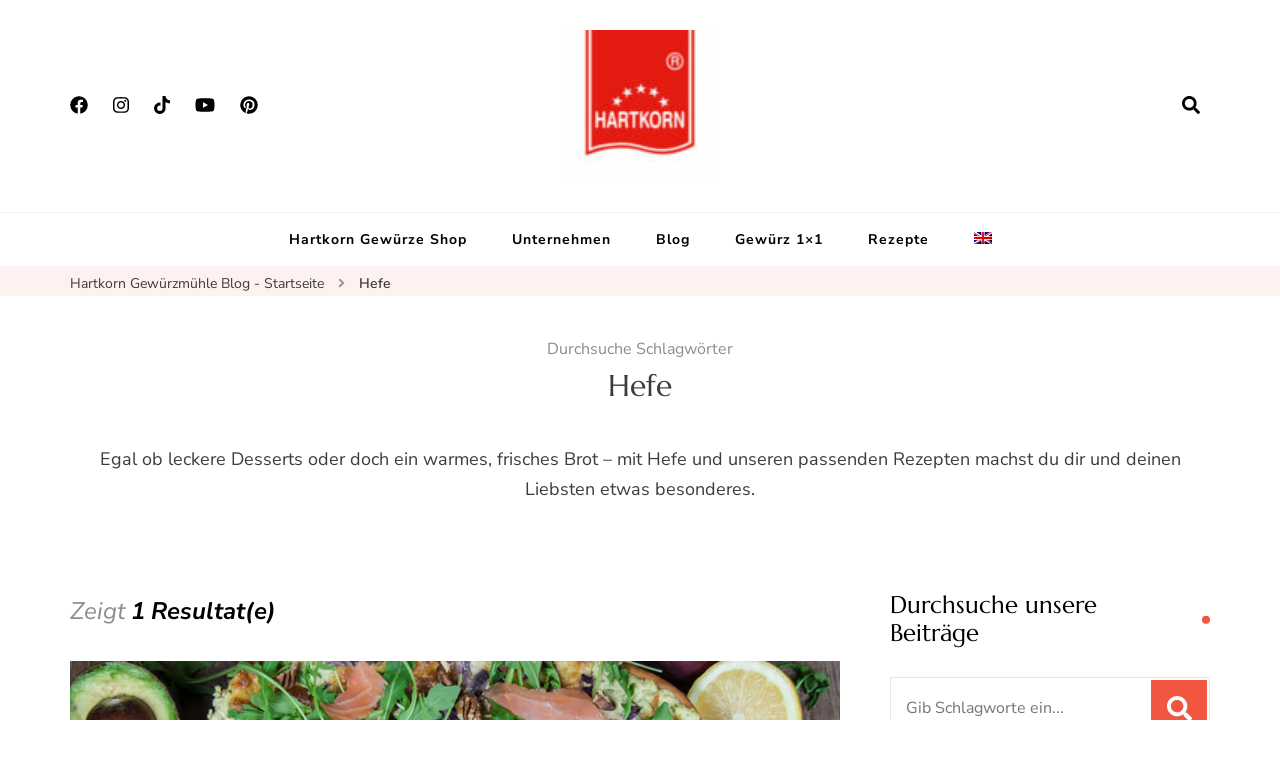

--- FILE ---
content_type: text/html; charset=UTF-8
request_url: https://hartkorn-gewuerze.de/blog/tag/hefe/
body_size: 19924
content:
    <!DOCTYPE html>
    <html lang="de-DE">
    <head itemscope itemtype="http://schema.org/WebSite">
	    <meta charset="UTF-8">
    <meta name="viewport" content="width=device-width, initial-scale=1">
    <link rel="profile" href="http://gmpg.org/xfn/11">
    <meta name='robots' content='index, follow, max-image-preview:large, max-snippet:-1, max-video-preview:-1' />

	<!-- This site is optimized with the Yoast SEO plugin v26.5 - https://yoast.com/wordpress/plugins/seo/ -->
	<title>Hefe Archive - Hartkorn Gewürzmühle Blog</title>
	<meta name="description" content="Egal ob leckere Desserts oder doch ein warmes, frisches Brot - mit Hefe und unseren passenden Rezepten machst du dir und deinen Liebsten etwas besonderes." />
	<link rel="canonical" href="https://hartkorn-gewuerze.de/blog/tag/hefe/" />
	<meta property="og:locale" content="de_DE" />
	<meta property="og:type" content="article" />
	<meta property="og:title" content="Hefe Archive - Hartkorn Gewürzmühle Blog" />
	<meta property="og:description" content="Egal ob leckere Desserts oder doch ein warmes, frisches Brot - mit Hefe und unseren passenden Rezepten machst du dir und deinen Liebsten etwas besonderes." />
	<meta property="og:url" content="https://hartkorn-gewuerze.de/blog/tag/hefe/" />
	<meta property="og:site_name" content="Hartkorn Gewürzmühle Blog" />
	<meta name="twitter:card" content="summary_large_image" />
	<script type="application/ld+json" class="yoast-schema-graph">{"@context":"https://schema.org","@graph":[{"@type":"CollectionPage","@id":"https://hartkorn-gewuerze.de/blog/tag/hefe/","url":"https://hartkorn-gewuerze.de/blog/tag/hefe/","name":"Hefe Archive - Hartkorn Gewürzmühle Blog","isPartOf":{"@id":"https://hartkorn-gewuerze.de/blog/#website"},"primaryImageOfPage":{"@id":"https://hartkorn-gewuerze.de/blog/tag/hefe/#primaryimage"},"image":{"@id":"https://hartkorn-gewuerze.de/blog/tag/hefe/#primaryimage"},"thumbnailUrl":"https://hartkorn-gewuerze.de/blog/wp-content/uploads/2020/04/guacamole-pizza.jpg","description":"Egal ob leckere Desserts oder doch ein warmes, frisches Brot - mit Hefe und unseren passenden Rezepten machst du dir und deinen Liebsten etwas besonderes.","breadcrumb":{"@id":"https://hartkorn-gewuerze.de/blog/tag/hefe/#breadcrumb"},"inLanguage":"de"},{"@type":"ImageObject","inLanguage":"de","@id":"https://hartkorn-gewuerze.de/blog/tag/hefe/#primaryimage","url":"https://hartkorn-gewuerze.de/blog/wp-content/uploads/2020/04/guacamole-pizza.jpg","contentUrl":"https://hartkorn-gewuerze.de/blog/wp-content/uploads/2020/04/guacamole-pizza.jpg","width":831,"height":410,"caption":"Rezeptbild Guacamole Pizza"},{"@type":"BreadcrumbList","@id":"https://hartkorn-gewuerze.de/blog/tag/hefe/#breadcrumb","itemListElement":[{"@type":"ListItem","position":1,"name":"Startseite","item":"https://hartkorn-gewuerze.de/blog/"},{"@type":"ListItem","position":2,"name":"Hefe"}]},{"@type":"WebSite","@id":"https://hartkorn-gewuerze.de/blog/#website","url":"https://hartkorn-gewuerze.de/blog/","name":"Hartkorn Gewürze Blog","description":"Neuigkeiten, Rezepte, Gewürzinformationen","publisher":{"@id":"https://hartkorn-gewuerze.de/blog/#organization"},"potentialAction":[{"@type":"SearchAction","target":{"@type":"EntryPoint","urlTemplate":"https://hartkorn-gewuerze.de/blog/?s={search_term_string}"},"query-input":{"@type":"PropertyValueSpecification","valueRequired":true,"valueName":"search_term_string"}}],"inLanguage":"de"},{"@type":"Organization","@id":"https://hartkorn-gewuerze.de/blog/#organization","name":"Hartkorn Gewürze","url":"https://hartkorn-gewuerze.de/blog/","logo":{"@type":"ImageObject","inLanguage":"de","@id":"https://hartkorn-gewuerze.de/blog/#/schema/logo/image/","url":"https://hartkorn-gewuerze.de/blog/wp-content/uploads/2020/04/Logo_300px.png","contentUrl":"https://hartkorn-gewuerze.de/blog/wp-content/uploads/2020/04/Logo_300px.png","width":300,"height":300,"caption":"Hartkorn Gewürze"},"image":{"@id":"https://hartkorn-gewuerze.de/blog/#/schema/logo/image/"},"sameAs":["https://de-de.facebook.com/hartkorngewuerze/","https://www.instagram.com/hartkorngewuerze/","https://www.tiktok.com/@hartkorngewuerze"]}]}</script>
	<!-- / Yoast SEO plugin. -->


<link rel='dns-prefetch' href='//use.fontawesome.com' />
<link rel="alternate" type="application/rss+xml" title="Hartkorn Gewürzmühle Blog &raquo; Feed" href="https://hartkorn-gewuerze.de/blog/feed/" />
<link rel="alternate" type="application/rss+xml" title="Hartkorn Gewürzmühle Blog &raquo; Kommentar-Feed" href="https://hartkorn-gewuerze.de/blog/comments/feed/" />
<link rel="alternate" type="application/rss+xml" title="Hartkorn Gewürzmühle Blog &raquo; Hefe Schlagwort-Feed" href="https://hartkorn-gewuerze.de/blog/tag/hefe/feed/" />
<style id='wp-img-auto-sizes-contain-inline-css' type='text/css'>
img:is([sizes=auto i],[sizes^="auto," i]){contain-intrinsic-size:3000px 1500px}
/*# sourceURL=wp-img-auto-sizes-contain-inline-css */
</style>
<link rel='stylesheet' id='pmb_common-css' href='https://hartkorn-gewuerze.de/blog/wp-content/plugins/print-my-blog/assets/styles/pmb-common.css?ver=1685413839' type='text/css' media='all' />
<style id='wp-emoji-styles-inline-css' type='text/css'>

	img.wp-smiley, img.emoji {
		display: inline !important;
		border: none !important;
		box-shadow: none !important;
		height: 1em !important;
		width: 1em !important;
		margin: 0 0.07em !important;
		vertical-align: -0.1em !important;
		background: none !important;
		padding: 0 !important;
	}
/*# sourceURL=wp-emoji-styles-inline-css */
</style>
<link rel='stylesheet' id='wp-block-library-css' href='https://hartkorn-gewuerze.de/blog/wp-includes/css/dist/block-library/style.min.css?ver=6.9' type='text/css' media='all' />
<style id='wp-block-heading-inline-css' type='text/css'>
h1:where(.wp-block-heading).has-background,h2:where(.wp-block-heading).has-background,h3:where(.wp-block-heading).has-background,h4:where(.wp-block-heading).has-background,h5:where(.wp-block-heading).has-background,h6:where(.wp-block-heading).has-background{padding:1.25em 2.375em}h1.has-text-align-left[style*=writing-mode]:where([style*=vertical-lr]),h1.has-text-align-right[style*=writing-mode]:where([style*=vertical-rl]),h2.has-text-align-left[style*=writing-mode]:where([style*=vertical-lr]),h2.has-text-align-right[style*=writing-mode]:where([style*=vertical-rl]),h3.has-text-align-left[style*=writing-mode]:where([style*=vertical-lr]),h3.has-text-align-right[style*=writing-mode]:where([style*=vertical-rl]),h4.has-text-align-left[style*=writing-mode]:where([style*=vertical-lr]),h4.has-text-align-right[style*=writing-mode]:where([style*=vertical-rl]),h5.has-text-align-left[style*=writing-mode]:where([style*=vertical-lr]),h5.has-text-align-right[style*=writing-mode]:where([style*=vertical-rl]),h6.has-text-align-left[style*=writing-mode]:where([style*=vertical-lr]),h6.has-text-align-right[style*=writing-mode]:where([style*=vertical-rl]){rotate:180deg}
/*# sourceURL=https://hartkorn-gewuerze.de/blog/wp-includes/blocks/heading/style.min.css */
</style>
<style id='wp-block-list-inline-css' type='text/css'>
ol,ul{box-sizing:border-box}:root :where(.wp-block-list.has-background){padding:1.25em 2.375em}
/*# sourceURL=https://hartkorn-gewuerze.de/blog/wp-includes/blocks/list/style.min.css */
</style>
<style id='wp-block-paragraph-inline-css' type='text/css'>
.is-small-text{font-size:.875em}.is-regular-text{font-size:1em}.is-large-text{font-size:2.25em}.is-larger-text{font-size:3em}.has-drop-cap:not(:focus):first-letter{float:left;font-size:8.4em;font-style:normal;font-weight:100;line-height:.68;margin:.05em .1em 0 0;text-transform:uppercase}body.rtl .has-drop-cap:not(:focus):first-letter{float:none;margin-left:.1em}p.has-drop-cap.has-background{overflow:hidden}:root :where(p.has-background){padding:1.25em 2.375em}:where(p.has-text-color:not(.has-link-color)) a{color:inherit}p.has-text-align-left[style*="writing-mode:vertical-lr"],p.has-text-align-right[style*="writing-mode:vertical-rl"]{rotate:180deg}
/*# sourceURL=https://hartkorn-gewuerze.de/blog/wp-includes/blocks/paragraph/style.min.css */
</style>
<style id='global-styles-inline-css' type='text/css'>
:root{--wp--preset--aspect-ratio--square: 1;--wp--preset--aspect-ratio--4-3: 4/3;--wp--preset--aspect-ratio--3-4: 3/4;--wp--preset--aspect-ratio--3-2: 3/2;--wp--preset--aspect-ratio--2-3: 2/3;--wp--preset--aspect-ratio--16-9: 16/9;--wp--preset--aspect-ratio--9-16: 9/16;--wp--preset--color--black: #000000;--wp--preset--color--cyan-bluish-gray: #abb8c3;--wp--preset--color--white: #ffffff;--wp--preset--color--pale-pink: #f78da7;--wp--preset--color--vivid-red: #cf2e2e;--wp--preset--color--luminous-vivid-orange: #ff6900;--wp--preset--color--luminous-vivid-amber: #fcb900;--wp--preset--color--light-green-cyan: #7bdcb5;--wp--preset--color--vivid-green-cyan: #00d084;--wp--preset--color--pale-cyan-blue: #8ed1fc;--wp--preset--color--vivid-cyan-blue: #0693e3;--wp--preset--color--vivid-purple: #9b51e0;--wp--preset--gradient--vivid-cyan-blue-to-vivid-purple: linear-gradient(135deg,rgb(6,147,227) 0%,rgb(155,81,224) 100%);--wp--preset--gradient--light-green-cyan-to-vivid-green-cyan: linear-gradient(135deg,rgb(122,220,180) 0%,rgb(0,208,130) 100%);--wp--preset--gradient--luminous-vivid-amber-to-luminous-vivid-orange: linear-gradient(135deg,rgb(252,185,0) 0%,rgb(255,105,0) 100%);--wp--preset--gradient--luminous-vivid-orange-to-vivid-red: linear-gradient(135deg,rgb(255,105,0) 0%,rgb(207,46,46) 100%);--wp--preset--gradient--very-light-gray-to-cyan-bluish-gray: linear-gradient(135deg,rgb(238,238,238) 0%,rgb(169,184,195) 100%);--wp--preset--gradient--cool-to-warm-spectrum: linear-gradient(135deg,rgb(74,234,220) 0%,rgb(151,120,209) 20%,rgb(207,42,186) 40%,rgb(238,44,130) 60%,rgb(251,105,98) 80%,rgb(254,248,76) 100%);--wp--preset--gradient--blush-light-purple: linear-gradient(135deg,rgb(255,206,236) 0%,rgb(152,150,240) 100%);--wp--preset--gradient--blush-bordeaux: linear-gradient(135deg,rgb(254,205,165) 0%,rgb(254,45,45) 50%,rgb(107,0,62) 100%);--wp--preset--gradient--luminous-dusk: linear-gradient(135deg,rgb(255,203,112) 0%,rgb(199,81,192) 50%,rgb(65,88,208) 100%);--wp--preset--gradient--pale-ocean: linear-gradient(135deg,rgb(255,245,203) 0%,rgb(182,227,212) 50%,rgb(51,167,181) 100%);--wp--preset--gradient--electric-grass: linear-gradient(135deg,rgb(202,248,128) 0%,rgb(113,206,126) 100%);--wp--preset--gradient--midnight: linear-gradient(135deg,rgb(2,3,129) 0%,rgb(40,116,252) 100%);--wp--preset--font-size--small: 13px;--wp--preset--font-size--medium: 20px;--wp--preset--font-size--large: 36px;--wp--preset--font-size--x-large: 42px;--wp--preset--spacing--20: 0.44rem;--wp--preset--spacing--30: 0.67rem;--wp--preset--spacing--40: 1rem;--wp--preset--spacing--50: 1.5rem;--wp--preset--spacing--60: 2.25rem;--wp--preset--spacing--70: 3.38rem;--wp--preset--spacing--80: 5.06rem;--wp--preset--shadow--natural: 6px 6px 9px rgba(0, 0, 0, 0.2);--wp--preset--shadow--deep: 12px 12px 50px rgba(0, 0, 0, 0.4);--wp--preset--shadow--sharp: 6px 6px 0px rgba(0, 0, 0, 0.2);--wp--preset--shadow--outlined: 6px 6px 0px -3px rgb(255, 255, 255), 6px 6px rgb(0, 0, 0);--wp--preset--shadow--crisp: 6px 6px 0px rgb(0, 0, 0);}:where(.is-layout-flex){gap: 0.5em;}:where(.is-layout-grid){gap: 0.5em;}body .is-layout-flex{display: flex;}.is-layout-flex{flex-wrap: wrap;align-items: center;}.is-layout-flex > :is(*, div){margin: 0;}body .is-layout-grid{display: grid;}.is-layout-grid > :is(*, div){margin: 0;}:where(.wp-block-columns.is-layout-flex){gap: 2em;}:where(.wp-block-columns.is-layout-grid){gap: 2em;}:where(.wp-block-post-template.is-layout-flex){gap: 1.25em;}:where(.wp-block-post-template.is-layout-grid){gap: 1.25em;}.has-black-color{color: var(--wp--preset--color--black) !important;}.has-cyan-bluish-gray-color{color: var(--wp--preset--color--cyan-bluish-gray) !important;}.has-white-color{color: var(--wp--preset--color--white) !important;}.has-pale-pink-color{color: var(--wp--preset--color--pale-pink) !important;}.has-vivid-red-color{color: var(--wp--preset--color--vivid-red) !important;}.has-luminous-vivid-orange-color{color: var(--wp--preset--color--luminous-vivid-orange) !important;}.has-luminous-vivid-amber-color{color: var(--wp--preset--color--luminous-vivid-amber) !important;}.has-light-green-cyan-color{color: var(--wp--preset--color--light-green-cyan) !important;}.has-vivid-green-cyan-color{color: var(--wp--preset--color--vivid-green-cyan) !important;}.has-pale-cyan-blue-color{color: var(--wp--preset--color--pale-cyan-blue) !important;}.has-vivid-cyan-blue-color{color: var(--wp--preset--color--vivid-cyan-blue) !important;}.has-vivid-purple-color{color: var(--wp--preset--color--vivid-purple) !important;}.has-black-background-color{background-color: var(--wp--preset--color--black) !important;}.has-cyan-bluish-gray-background-color{background-color: var(--wp--preset--color--cyan-bluish-gray) !important;}.has-white-background-color{background-color: var(--wp--preset--color--white) !important;}.has-pale-pink-background-color{background-color: var(--wp--preset--color--pale-pink) !important;}.has-vivid-red-background-color{background-color: var(--wp--preset--color--vivid-red) !important;}.has-luminous-vivid-orange-background-color{background-color: var(--wp--preset--color--luminous-vivid-orange) !important;}.has-luminous-vivid-amber-background-color{background-color: var(--wp--preset--color--luminous-vivid-amber) !important;}.has-light-green-cyan-background-color{background-color: var(--wp--preset--color--light-green-cyan) !important;}.has-vivid-green-cyan-background-color{background-color: var(--wp--preset--color--vivid-green-cyan) !important;}.has-pale-cyan-blue-background-color{background-color: var(--wp--preset--color--pale-cyan-blue) !important;}.has-vivid-cyan-blue-background-color{background-color: var(--wp--preset--color--vivid-cyan-blue) !important;}.has-vivid-purple-background-color{background-color: var(--wp--preset--color--vivid-purple) !important;}.has-black-border-color{border-color: var(--wp--preset--color--black) !important;}.has-cyan-bluish-gray-border-color{border-color: var(--wp--preset--color--cyan-bluish-gray) !important;}.has-white-border-color{border-color: var(--wp--preset--color--white) !important;}.has-pale-pink-border-color{border-color: var(--wp--preset--color--pale-pink) !important;}.has-vivid-red-border-color{border-color: var(--wp--preset--color--vivid-red) !important;}.has-luminous-vivid-orange-border-color{border-color: var(--wp--preset--color--luminous-vivid-orange) !important;}.has-luminous-vivid-amber-border-color{border-color: var(--wp--preset--color--luminous-vivid-amber) !important;}.has-light-green-cyan-border-color{border-color: var(--wp--preset--color--light-green-cyan) !important;}.has-vivid-green-cyan-border-color{border-color: var(--wp--preset--color--vivid-green-cyan) !important;}.has-pale-cyan-blue-border-color{border-color: var(--wp--preset--color--pale-cyan-blue) !important;}.has-vivid-cyan-blue-border-color{border-color: var(--wp--preset--color--vivid-cyan-blue) !important;}.has-vivid-purple-border-color{border-color: var(--wp--preset--color--vivid-purple) !important;}.has-vivid-cyan-blue-to-vivid-purple-gradient-background{background: var(--wp--preset--gradient--vivid-cyan-blue-to-vivid-purple) !important;}.has-light-green-cyan-to-vivid-green-cyan-gradient-background{background: var(--wp--preset--gradient--light-green-cyan-to-vivid-green-cyan) !important;}.has-luminous-vivid-amber-to-luminous-vivid-orange-gradient-background{background: var(--wp--preset--gradient--luminous-vivid-amber-to-luminous-vivid-orange) !important;}.has-luminous-vivid-orange-to-vivid-red-gradient-background{background: var(--wp--preset--gradient--luminous-vivid-orange-to-vivid-red) !important;}.has-very-light-gray-to-cyan-bluish-gray-gradient-background{background: var(--wp--preset--gradient--very-light-gray-to-cyan-bluish-gray) !important;}.has-cool-to-warm-spectrum-gradient-background{background: var(--wp--preset--gradient--cool-to-warm-spectrum) !important;}.has-blush-light-purple-gradient-background{background: var(--wp--preset--gradient--blush-light-purple) !important;}.has-blush-bordeaux-gradient-background{background: var(--wp--preset--gradient--blush-bordeaux) !important;}.has-luminous-dusk-gradient-background{background: var(--wp--preset--gradient--luminous-dusk) !important;}.has-pale-ocean-gradient-background{background: var(--wp--preset--gradient--pale-ocean) !important;}.has-electric-grass-gradient-background{background: var(--wp--preset--gradient--electric-grass) !important;}.has-midnight-gradient-background{background: var(--wp--preset--gradient--midnight) !important;}.has-small-font-size{font-size: var(--wp--preset--font-size--small) !important;}.has-medium-font-size{font-size: var(--wp--preset--font-size--medium) !important;}.has-large-font-size{font-size: var(--wp--preset--font-size--large) !important;}.has-x-large-font-size{font-size: var(--wp--preset--font-size--x-large) !important;}
/*# sourceURL=global-styles-inline-css */
</style>

<style id='classic-theme-styles-inline-css' type='text/css'>
/*! This file is auto-generated */
.wp-block-button__link{color:#fff;background-color:#32373c;border-radius:9999px;box-shadow:none;text-decoration:none;padding:calc(.667em + 2px) calc(1.333em + 2px);font-size:1.125em}.wp-block-file__button{background:#32373c;color:#fff;text-decoration:none}
/*# sourceURL=/wp-includes/css/classic-themes.min.css */
</style>
<style id='font-awesome-svg-styles-default-inline-css' type='text/css'>
.svg-inline--fa {
  display: inline-block;
  height: 1em;
  overflow: visible;
  vertical-align: -.125em;
}
/*# sourceURL=font-awesome-svg-styles-default-inline-css */
</style>
<link rel='stylesheet' id='font-awesome-svg-styles-css' href='https://hartkorn-gewuerze.de/blog/wp-content/uploads/font-awesome/v5.15.4/css/svg-with-js.css' type='text/css' media='all' />
<style id='font-awesome-svg-styles-inline-css' type='text/css'>
   .wp-block-font-awesome-icon svg::before,
   .wp-rich-text-font-awesome-icon svg::before {content: unset;}
/*# sourceURL=font-awesome-svg-styles-inline-css */
</style>
<link rel='stylesheet' id='blossomthemes-instagram-feed-css' href='https://hartkorn-gewuerze.de/blog/wp-content/plugins/blossomthemes-instagram-feed/public/css/blossomthemes-instagram-feed-public.css?ver=2.0.5' type='text/css' media='all' />
<link rel='stylesheet' id='magnific-popup-css' href='https://hartkorn-gewuerze.de/blog/wp-content/plugins/blossomthemes-instagram-feed/public/css/magnific-popup.min.css?ver=1.0.0' type='text/css' media='all' />
<link rel='stylesheet' id='cleverreach_style-css' href='https://hartkorn-gewuerze.de/blog/wp-content/plugins/cleverreach/resources/css/frontend.css?ver=6.9' type='text/css' media='all' />
<link rel='stylesheet' id='contact-form-7-css' href='https://hartkorn-gewuerze.de/blog/wp-content/plugins/contact-form-7/includes/css/styles.css?ver=6.1.4' type='text/css' media='all' />
<link rel='stylesheet' id='cool-tag-cloud-css' href='https://hartkorn-gewuerze.de/blog/wp-content/plugins/cool-tag-cloud/inc/cool-tag-cloud.css?ver=2.25' type='text/css' media='all' />
<link rel='stylesheet' id='delicious-recipe-global-styles-css' href='https://hartkorn-gewuerze.de/blog/wp-content/plugins/delicious-recipes/assets/build/wpdGlobal.css?ver=1764945054' type='text/css' media='all' />
<link rel='stylesheet' id='wpg-main-style-css' href='https://hartkorn-gewuerze.de/blog/wp-content/plugins/wp_glossary/assets/css/style.css?ver=6.9' type='text/css' media='all' />
<link rel='stylesheet' id='wpml-menu-item-0-css' href='https://hartkorn-gewuerze.de/blog/wp-content/plugins/sitepress-multilingual-cms/templates/language-switchers/menu-item/style.min.css?ver=1' type='text/css' media='all' />
<link rel='stylesheet' id='blossom-recipe-google-fonts-css' href='https://hartkorn-gewuerze.de/blog/wp-content/fonts/5fd31d6a406d8399dcf107d4dd03d72e.css' type='text/css' media='all' />
<link rel='stylesheet' id='blossom-recipe-css' href='https://hartkorn-gewuerze.de/blog/wp-content/themes/blossom-recipe/style.css?ver=1.3.2' type='text/css' media='all' />
<link rel='stylesheet' id='font-awesome-official-css' href='https://use.fontawesome.com/releases/v5.15.4/css/all.css' type='text/css' media='all' integrity="sha384-DyZ88mC6Up2uqS4h/KRgHuoeGwBcD4Ng9SiP4dIRy0EXTlnuz47vAwmeGwVChigm" crossorigin="anonymous" />
<link rel='stylesheet' id='font-awesome-official-v4shim-css' href='https://use.fontawesome.com/releases/v5.15.4/css/v4-shims.css' type='text/css' media='all' integrity="sha384-Vq76wejb3QJM4nDatBa5rUOve+9gkegsjCebvV/9fvXlGWo4HCMR4cJZjjcF6Viv" crossorigin="anonymous" />
<style id='font-awesome-official-v4shim-inline-css' type='text/css'>
@font-face {
font-family: "FontAwesome";
font-display: block;
src: url("https://use.fontawesome.com/releases/v5.15.4/webfonts/fa-brands-400.eot"),
		url("https://use.fontawesome.com/releases/v5.15.4/webfonts/fa-brands-400.eot?#iefix") format("embedded-opentype"),
		url("https://use.fontawesome.com/releases/v5.15.4/webfonts/fa-brands-400.woff2") format("woff2"),
		url("https://use.fontawesome.com/releases/v5.15.4/webfonts/fa-brands-400.woff") format("woff"),
		url("https://use.fontawesome.com/releases/v5.15.4/webfonts/fa-brands-400.ttf") format("truetype"),
		url("https://use.fontawesome.com/releases/v5.15.4/webfonts/fa-brands-400.svg#fontawesome") format("svg");
}

@font-face {
font-family: "FontAwesome";
font-display: block;
src: url("https://use.fontawesome.com/releases/v5.15.4/webfonts/fa-solid-900.eot"),
		url("https://use.fontawesome.com/releases/v5.15.4/webfonts/fa-solid-900.eot?#iefix") format("embedded-opentype"),
		url("https://use.fontawesome.com/releases/v5.15.4/webfonts/fa-solid-900.woff2") format("woff2"),
		url("https://use.fontawesome.com/releases/v5.15.4/webfonts/fa-solid-900.woff") format("woff"),
		url("https://use.fontawesome.com/releases/v5.15.4/webfonts/fa-solid-900.ttf") format("truetype"),
		url("https://use.fontawesome.com/releases/v5.15.4/webfonts/fa-solid-900.svg#fontawesome") format("svg");
}

@font-face {
font-family: "FontAwesome";
font-display: block;
src: url("https://use.fontawesome.com/releases/v5.15.4/webfonts/fa-regular-400.eot"),
		url("https://use.fontawesome.com/releases/v5.15.4/webfonts/fa-regular-400.eot?#iefix") format("embedded-opentype"),
		url("https://use.fontawesome.com/releases/v5.15.4/webfonts/fa-regular-400.woff2") format("woff2"),
		url("https://use.fontawesome.com/releases/v5.15.4/webfonts/fa-regular-400.woff") format("woff"),
		url("https://use.fontawesome.com/releases/v5.15.4/webfonts/fa-regular-400.ttf") format("truetype"),
		url("https://use.fontawesome.com/releases/v5.15.4/webfonts/fa-regular-400.svg#fontawesome") format("svg");
unicode-range: U+F004-F005,U+F007,U+F017,U+F022,U+F024,U+F02E,U+F03E,U+F044,U+F057-F059,U+F06E,U+F070,U+F075,U+F07B-F07C,U+F080,U+F086,U+F089,U+F094,U+F09D,U+F0A0,U+F0A4-F0A7,U+F0C5,U+F0C7-F0C8,U+F0E0,U+F0EB,U+F0F3,U+F0F8,U+F0FE,U+F111,U+F118-F11A,U+F11C,U+F133,U+F144,U+F146,U+F14A,U+F14D-F14E,U+F150-F152,U+F15B-F15C,U+F164-F165,U+F185-F186,U+F191-F192,U+F1AD,U+F1C1-F1C9,U+F1CD,U+F1D8,U+F1E3,U+F1EA,U+F1F6,U+F1F9,U+F20A,U+F247-F249,U+F24D,U+F254-F25B,U+F25D,U+F267,U+F271-F274,U+F279,U+F28B,U+F28D,U+F2B5-F2B6,U+F2B9,U+F2BB,U+F2BD,U+F2C1-F2C2,U+F2D0,U+F2D2,U+F2DC,U+F2ED,U+F328,U+F358-F35B,U+F3A5,U+F3D1,U+F410,U+F4AD;
}
/*# sourceURL=font-awesome-official-v4shim-inline-css */
</style>
<script type="text/javascript" src="https://hartkorn-gewuerze.de/blog/wp-includes/js/jquery/jquery.min.js?ver=3.7.1" id="jquery-core-js"></script>
<script type="text/javascript" src="https://hartkorn-gewuerze.de/blog/wp-includes/js/jquery/jquery-migrate.min.js?ver=3.4.1" id="jquery-migrate-js"></script>
<script type="text/javascript" src="https://hartkorn-gewuerze.de/blog/wp-content/plugins/wp_glossary/assets/js/mixitup.min.js?ver=6.9" id="wpg-mixitup-script-js"></script>
<script type="text/javascript" id="wpg-main-script-js-extra">
/* <![CDATA[ */
var wpg = {"animation":"","is_tooltip":"","tooltip_theme":"default","tooltip_animation":"fade","tooltip_position":"top","tooltip_is_arrow":"1","tooltip_min_width":"250","tooltip_max_width":"500","tooltip_speed":"350","tooltip_delay":"200","tooltip_is_touch_devices":"1"};
//# sourceURL=wpg-main-script-js-extra
/* ]]> */
</script>
<script type="text/javascript" src="https://hartkorn-gewuerze.de/blog/wp-content/plugins/wp_glossary/assets/js/scripts.js?ver=6.9" id="wpg-main-script-js"></script>
<link rel="https://api.w.org/" href="https://hartkorn-gewuerze.de/blog/wp-json/" /><link rel="alternate" title="JSON" type="application/json" href="https://hartkorn-gewuerze.de/blog/wp-json/wp/v2/tags/84" /><link rel="EditURI" type="application/rsd+xml" title="RSD" href="https://hartkorn-gewuerze.de/blog/xmlrpc.php?rsd" />
<meta name="generator" content="WordPress 6.9" />
		<!-- Custom Logo: hide header text -->
		<style id="custom-logo-css" type="text/css">
			.site-title, .site-description {
				position: absolute;
				clip-path: inset(50%);
			}
		</style>
		<meta name="generator" content="WPML ver:4.8.6 stt:1,3;" />
<style type="text/css">
				.wpg-list-block h3 {
					background-color:#f4f4f4;
					color:#777777;
					;
				}
			</style><!-- Matomo -->
<script>
  var _paq = window._paq = window._paq || [];
  /* tracker methods like "setCustomDimension" should be called before "trackPageView" */
  _paq.push(["setCookieDomain", "*.hartkorn-gewuerze.de"]);
  _paq.push(['trackPageView']);
  _paq.push(['enableLinkTracking']);
  (function() {
    var u="https://analytics.hartkorn-gewuerze.de/";
    _paq.push(['setTrackerUrl', u+'matomo.php']);
    _paq.push(['setSiteId', '4']);
    var d=document, g=d.createElement('script'), s=d.getElementsByTagName('script')[0];
    g.async=true; g.src=u+'matomo.js'; s.parentNode.insertBefore(g,s);
  })();
</script>
<!-- End Matomo Code --><link rel="icon" href="https://hartkorn-gewuerze.de/blog/wp-content/uploads/2020/04/Logo_300px-60x60.png" sizes="32x32" />
<link rel="icon" href="https://hartkorn-gewuerze.de/blog/wp-content/uploads/2020/04/Logo_300px-300x300.png" sizes="192x192" />
<link rel="apple-touch-icon" href="https://hartkorn-gewuerze.de/blog/wp-content/uploads/2020/04/Logo_300px-300x300.png" />
<meta name="msapplication-TileImage" content="https://hartkorn-gewuerze.de/blog/wp-content/uploads/2020/04/Logo_300px-300x300.png" />
<style type='text/css' media='all'>
	:root {
		--primary-color: #cfcfcf;
		--primary-color-rgb: 207,207,207;
		--secondary-color: #ea3333;
		--secondary-color-rgb: 234,51,51;
	}

	.dr-categories select {
		background-image: url("data:image/svg+xml,%3Csvg xmlns='http://www.w3.org/2000/svg' width='15' height='8' viewBox='0 0 15 8'%3E%3Cpath id='Polygon_25' data-name='Polygon 25' d='M7.5,0,15,8H0Z' transform='translate(15 8) rotate(180)' fill='%23cfcfcf'/%3E%3C/svg%3E");
	}

	.dr-aside-content .search-form .search-submit {
		background-image: url('data:image/svg+xml;utf-8, <svg xmlns="http://www.w3.org/2000/svg" width="16" height="16" viewBox="0 0 16 16"><path d="M10.73,17.478a6.7,6.7,0,0,0,4.157-1.443L18.852,20,20,18.852l-3.965-3.965a6.729,6.729,0,1,0-5.3,2.591Zm0-11.878A5.139,5.139,0,1,1,5.6,10.73,5.14,5.14,0,0,1,10.73,5.6Z" transform="translate(-4 -4)" fill="%23cfcfcf"/></svg>');
	}

	.dr-aside-content .search-form .search-submit:hover {
		background-image: url('data:image/svg+xml;utf-8, <svg xmlns="http://www.w3.org/2000/svg" width="16" height="16" viewBox="0 0 16 16"><path d="M10.73,17.478a6.7,6.7,0,0,0,4.157-1.443L18.852,20,20,18.852l-3.965-3.965a6.729,6.729,0,1,0-5.3,2.591Zm0-11.878A5.139,5.139,0,1,1,5.6,10.73,5.14,5.14,0,0,1,10.73,5.6Z" transform="translate(-4 -4)" fill="%23cfcfcf"/></svg>');
	}

	.dr-advance-search .page-header .search-form .search-submit {
		background-image: url('data:image/svg+xml; utf-8, <svg xmlns="http://www.w3.org/2000/svg" width="21.863" height="22" viewBox="0 0 21.863 22"><path d="M24.863,1170.255l-2.045,2.045L18,1167.482v-1.091l-.409-.409a8.674,8.674,0,0,1-5.727,2.046,8.235,8.235,0,0,1-6.273-2.591A8.993,8.993,0,0,1,3,1159.164a8.235,8.235,0,0,1,2.591-6.273,8.993,8.993,0,0,1,6.273-2.591,8.441,8.441,0,0,1,6.273,2.591,8.993,8.993,0,0,1,2.591,6.273,8.675,8.675,0,0,1-2.045,5.727l.409.409h.955ZM7.5,1163.664a5.76,5.76,0,0,0,4.364,1.773,5.969,5.969,0,0,0,4.364-1.773,6.257,6.257,0,0,0,0-8.727,5.76,5.76,0,0,0-4.364-1.773,5.969,5.969,0,0,0-4.364,1.773,5.76,5.76,0,0,0-1.773,4.364A6.308,6.308,0,0,0,7.5,1163.664Z" transform="translate(-3 -1150.3)" fill="%23cfcfcf"/></svg>');
	}

	.single-recipe .comment-body .reply .comment-reply-link::after {
		background-image: url('data:image/svg+xml;utf-8, <svg xmlns="http://www.w3.org/2000/svg" width="14.796" height="10.354" viewBox="0 0 14.796 10.354"><g transform="translate(0.75 1.061)"><path d="M7820.11-1126.021l4.117,4.116-4.117,4.116" transform="translate(-7811.241 1126.021)" fill="none" stroke="%23cfcfcf" stroke-linecap="round" stroke-width="1.5"></path><path d="M6555.283-354.415h-12.624" transform="translate(-6542.659 358.532)" fill="none" stroke="%23cfcfcf" stroke-linecap="round" stroke-width="1.5"></path></g></svg>');
	}

	.advance-search-field .dropdown-wrapper {
		background-image: url('data:image/svg+xml; utf-8, <svg xmlns="http://www.w3.org/2000/svg" viewBox="0 0 320 512"><path fill="%23cfcfcf" d="M31.3 192h257.3c17.8 0 26.7 21.5 14.1 34.1L174.1 354.8c-7.8 7.8-20.5 7.8-28.3 0L17.2 226.1C4.6 213.5 13.5 192 31.3 192z"></path></svg>');
	}

</style>
<style type='text/css' media='all'>     
    .content-newsletter .blossomthemes-email-newsletter-wrapper.bg-img:after,
    .widget_blossomthemes_email_newsletter_widget .blossomthemes-email-newsletter-wrapper:after{
        background: rgba(241, 86, 65, 0.8);    }
    
   /*Typography*/

    :root {
		--primary-color: #f15641;
		--primary-color-rgb: 241, 86, 65;
		--primary-font: Nunito Sans;
        --secondary-font: Marcellus;
         --dr-primary-font: Nunito Sans;          --dr-secondary-font: Marcellus; 	}

    body {
        font-size   : 18px;        
    }
    
    .site-title{
        font-size   : 30px;
        font-family : Marcellus;
        font-weight : 400;
        font-style  : normal;
    }

	.custom-logo-link img{
        width    : 150px;
        max-width: 100%;
    }
           
    
    </style>		<style type="text/css" id="wp-custom-css">
			.wp-block-button__link {

    background-color: #f3f3f3;
}		</style>
		</head>

<body class="archive tag tag-hefe tag-84 wp-custom-logo wp-theme-blossom-recipe wpdelicious-sidebar hfeed one-col-grid rightsidebar" itemscope itemtype="http://schema.org/WebPage">

    <div id="page" class="site"><a aria-label="Zum Inhalt springen" class="skip-link" href="#content">Zum Inhalt springen</a>
    
    <header id="masthead" class="site-header header-one" itemscope itemtype="http://schema.org/WPHeader">
        <div class="main-header">
            <div class="container">
                <div class="header-social-icons">    <ul class="social-icon-list">
                    <li>
                <a href="https://de-de.facebook.com/hartkorngewuerze" target="_blank" rel="nofollow noopener">
                    <i class="fab fa-facebook"></i>
                </a>
            </li>          
                        <li>
                <a href="https://www.instagram.com/hartkorngewuerze/?hl=de" target="_blank" rel="nofollow noopener">
                    <i class="fab fa-instagram"></i>
                </a>
            </li>          
                        <li>
                <a href="https://www.tiktok.com/@hartkorngewuerze" target="_blank" rel="nofollow noopener">
                    <i class="fab fa-tiktok"></i>
                </a>
            </li>          
                        <li>
                <a href="https://www.youtube.com/channel/UCtKlB4LKEkg4ZkBeLc6kR_A" target="_blank" rel="nofollow noopener">
                    <i class="fab fa-youtube"></i>
                </a>
            </li>          
                        <li>
                <a href="https://www.pinterest.de/hartkorngewuerze/" target="_blank" rel="nofollow noopener">
                    <i class="fab fa-pinterest"></i>
                </a>
            </li>          
                </ul>
        </div>                <div class="search-wrap">    <div class="header-search">
        <button aria-label="Suchformular öffnen" class="search-btn" data-toggle-target=".search-modal" data-toggle-body-class="showing-search-modal" data-set-focus=".search-modal .search-field" aria-expanded="false"><span>Suchen</span><i class="fas fa-search"></i></button>
            <div class="header-search-form search-modal cover-modal" data-modal-target-string=".search-modal">
        <div class="header-search-inner-wrap">
            <form role="search" method="get" class="search-form" action="https://hartkorn-gewuerze.de/blog/"><span class="screen-reader-text">Suchen nach:</span><label>Suchst du nach etwas?</label><input type="search" class="search-field" placeholder="Gib Schlagworte ein..." value="" name="s" /></label><input type="submit" id="submit-field" class="search-submit" value="Suchen" /></form> 
            <button aria-label="Suchformular schließen" class="close" data-toggle-target=".search-modal" data-toggle-body-class="showing-search-modal" data-set-focus=".search-modal .search-field" aria-expanded="false"></button>
        </div>
    </div>
        </div>
    </div>                        <div class="site-branding" itemscope itemtype="http://schema.org/Organization">
    		<a href="https://hartkorn-gewuerze.de/blog/" class="custom-logo-link" rel="home"><img width="100" height="101" src="https://hartkorn-gewuerze.de/blog/wp-content/uploads/2022/12/HK_Logo_rgb-quadratisch-e1671615474643.jpg" class="custom-logo" alt="Hartkorn Logo" decoding="async" srcset="https://hartkorn-gewuerze.de/blog/wp-content/uploads/2022/12/HK_Logo_rgb-quadratisch-e1671615474643.jpg 100w, https://hartkorn-gewuerze.de/blog/wp-content/uploads/2022/12/HK_Logo_rgb-quadratisch-e1671615474643-59x60.jpg 59w" sizes="(max-width: 100px) 100vw, 100px" /></a><div class="site-title-wrap">                    <p class="site-title" itemprop="name"><a href="https://hartkorn-gewuerze.de/blog/" rel="home" itemprop="url">Hartkorn Gewürzmühle Blog</a></p>
                                    <p class="site-description" itemprop="description">Neuigkeiten, Rezepte, Gewürzinformationen</p>
                </div>    	</div>    
                </div>
        </div><!-- .main-header -->
        <div class="nav-wrap">
            <div class="container">
                	<nav id="site-navigation" class="main-navigation" itemscope itemtype="http://schema.org/SiteNavigationElement">
		<button class="toggle-button" data-toggle-target=".main-menu-modal" data-toggle-body-class="showing-main-menu-modal" aria-expanded="false" data-set-focus=".close-main-nav-toggle">
            <span class="toggle-bar"></span>
            <span class="toggle-bar"></span>
            <span class="toggle-bar"></span>
        </button>
        <div class="primary-menu-list main-menu-modal cover-modal" data-modal-target-string=".main-menu-modal">
            <button class="close close-main-nav-toggle" data-toggle-target=".main-menu-modal" data-toggle-body-class="showing-main-menu-modal" aria-expanded="false" data-set-focus=".main-menu-modal"></button>
            <div class="mobile-menu" aria-label="Mobil">
                <div class="menu-blogmenue-container"><ul id="primary-menu" class="nav-menu main-menu-modal"><li id="menu-item-603" class="menu-item menu-item-type-custom menu-item-object-custom menu-item-603"><a href="https://hartkorn-gewuerze.de/">Hartkorn Gewürze Shop</a></li>
<li id="menu-item-604" class="menu-item menu-item-type-custom menu-item-object-custom menu-item-604"><a href="https://hartkorn-gewuerze.de/unternehmen">Unternehmen</a></li>
<li id="menu-item-1007" class="menu-item menu-item-type-taxonomy menu-item-object-category menu-item-1007"><a href="https://hartkorn-gewuerze.de/blog/category/hartkorn-blog/">Blog</a></li>
<li id="menu-item-3322" class="menu-item menu-item-type-post_type menu-item-object-page menu-item-3322"><a href="https://hartkorn-gewuerze.de/blog/gewuerz-1x1/">Gewürz 1×1</a></li>
<li id="menu-item-6887" class="menu-item menu-item-type-post_type menu-item-object-page menu-item-6887"><a href="https://hartkorn-gewuerze.de/blog/hartkorn-gewuerze-rezepte/">Rezepte</a></li>
<li id="menu-item-wpml-ls-8-en" class="menu-item wpml-ls-slot-8 wpml-ls-item wpml-ls-item-en wpml-ls-menu-item wpml-ls-first-item wpml-ls-last-item menu-item-type-wpml_ls_menu_item menu-item-object-wpml_ls_menu_item menu-item-wpml-ls-8-en"><a href="https://hartkorn-gewuerze.de/blog/en/tag/yeast/" title="Zu Englisch wechseln" aria-label="Zu Englisch wechseln" role="menuitem"><img
            class="wpml-ls-flag"
            src="https://hartkorn-gewuerze.de/blog/wp-content/plugins/sitepress-multilingual-cms/res/flags/en.png"
            alt="Englisch"
            
            
    /></a></li>
</ul></div>            </div>
        </div>
	</nav><!-- #site-navigation -->
                </div>
        </div>
    </header>
<div class="breadcrumb-wrapper"><div class="container" >
                <div id="crumbs" itemscope itemtype="http://schema.org/BreadcrumbList"> 
                    <span itemprop="itemListElement" itemscope itemtype="http://schema.org/ListItem">
                        <a itemprop="item" href="https://hartkorn-gewuerze.de/blog"><span itemprop="name">Hartkorn Gewürzmühle Blog - Startseite</span></a>
                        <meta itemprop="position" content="1" />
                        <span class="separator"><i class="fa fa-angle-right"></i></span>
                    </span><span class="current" itemprop="itemListElement" itemscope itemtype="http://schema.org/ListItem"><a itemprop="item" href="https://hartkorn-gewuerze.de/blog/tag/hefe/"><span itemprop="name">Hefe</span></a><meta itemprop="position" content="2" /></span></div></div></div><!-- .breadcrumb-wrapper -->    <div id="content" class="site-content">
                    <section class="page-header">
                <div class="container">
        			<p class="subtitle">Durchsuche Schlagwörter</p><h1 class="page-title">Hefe</h1><div class="archive-description"><p>Egal ob leckere Desserts oder doch ein warmes, frisches Brot &#8211; mit Hefe und unseren passenden Rezepten machst du dir und deinen Liebsten etwas besonderes.</p>
</div>                </div>
    		</section>
                <div class="container">
        
	<div id="primary" class="content-area">
		<main id="main" class="site-main">
	        <span class="showing-results">Zeigt <span class="result-count">1 Resultat(e)</span></span>			<div class="article-group">
				<div class="article-wrap">
    <article id="post-175" class="post-175 post type-post status-publish format-standard has-post-thumbnail hentry category-rezeptideen tag-guacamole tag-hefe tag-rezepte tag-young-kitchen" itemscope itemtype="https://schema.org/Blog">
    	<figure class="post-thumbnail"><a href="https://hartkorn-gewuerze.de/blog/guacamole-pizza/"><img width="800" height="395" src="https://hartkorn-gewuerze.de/blog/wp-content/uploads/2020/04/guacamole-pizza.jpg" class="attachment-blossom-recipe-blog size-blossom-recipe-blog wp-post-image" alt="Rezeptbild Guacamole Pizza" itemprop="image" decoding="async" fetchpriority="high" srcset="https://hartkorn-gewuerze.de/blog/wp-content/uploads/2020/04/guacamole-pizza.jpg 831w, https://hartkorn-gewuerze.de/blog/wp-content/uploads/2020/04/guacamole-pizza-300x148.jpg 300w, https://hartkorn-gewuerze.de/blog/wp-content/uploads/2020/04/guacamole-pizza-768x379.jpg 768w, https://hartkorn-gewuerze.de/blog/wp-content/uploads/2020/04/guacamole-pizza-122x60.jpg 122w" sizes="(max-width: 800px) 100vw, 800px" /></a></figure><div class="article-content-wrap">    <header class="entry-header">
		<span class="category" itemprop="about"><a href="https://hartkorn-gewuerze.de/blog/category/rezeptideen/" rel="category tag">Rezeptideen</a></span><h2 class="entry-title" itemprop="headline"><a href="https://hartkorn-gewuerze.de/blog/guacamole-pizza/" rel="bookmark">Guacamole-Pizza</a></h2><div class="entry-meta"><span class="posted-on"><svg xmlns="http://www.w3.org/2000/svg" xmlns:xlink="http://www.w3.org/1999/xlink" width="33" height="31" viewBox="0 0 33 31"><defs><filter id="Rectangle_1344" x="0" y="0" width="33" height="31" filterUnits="userSpaceOnUse"><feOffset dy="3" input="SourceAlpha"></feOffset><feGaussianBlur stdDeviation="3" result="blur"></feGaussianBlur><feFlood flood-color="#E84E3B" flood-opacity="0.102"></feFlood><feComposite operator="in" in2="blur"></feComposite><feComposite in="SourceGraphic"></feComposite></filter></defs><g id="Group_5559" data-name="Group 5559" transform="translate(-534.481 -811)"><g transform="matrix(1, 0, 0, 1, 534.48, 811)" filter="url(#Rectangle_1344)"><rect id="Rectangle_1344-2" data-name="Rectangle 1344" width="15" height="13" transform="translate(9 6)" fill="#fff"></rect></g><path id="Path_30675" data-name="Path 30675" d="M5.84,23.3a2.279,2.279,0,0,1-2.277-2.277V10.1A2.279,2.279,0,0,1,5.84,7.821H7.206V6.455a.455.455,0,0,1,.911,0V7.821h6.375V6.455a.455.455,0,0,1,.911,0V7.821h1.366A2.28,2.28,0,0,1,19.044,10.1V21.026A2.279,2.279,0,0,1,16.767,23.3ZM4.474,21.026A1.367,1.367,0,0,0,5.84,22.392H16.767a1.368,1.368,0,0,0,1.366-1.366V12.374H4.474ZM5.84,8.732A1.367,1.367,0,0,0,4.474,10.1v1.366h13.66V10.1a1.368,1.368,0,0,0-1.366-1.366Z" transform="translate(539.437 808)" fill="#ABADB4"></path><g id="Group_5542" data-name="Group 5542" transform="translate(547.149 822.506)"><path id="Path_30676" data-name="Path 30676" d="M1036.473-439.908a.828.828,0,0,1,.831.814.832.832,0,0,1-.833.838.831.831,0,0,1-.825-.822A.826.826,0,0,1,1036.473-439.908Z" transform="translate(-1035.646 439.908)" fill="#374757"></path><path id="Path_30677" data-name="Path 30677" d="M1105.926-439.908a.826.826,0,0,1,.831.826.832.832,0,0,1-.821.826.831.831,0,0,1-.836-.823A.827.827,0,0,1,1105.926-439.908Z" transform="translate(-1099.534 439.908)" fill="#374757"></path><path id="Path_30678" data-name="Path 30678" d="M1071.255-439.909a.821.821,0,0,1,.81.844.825.825,0,0,1-.847.809.825.825,0,0,1-.8-.851A.821.821,0,0,1,1071.255-439.909Z" transform="translate(-1067.628 439.909)" fill="#374757"></path><path id="Path_30679" data-name="Path 30679" d="M1036.473-439.908a.828.828,0,0,1,.831.814.832.832,0,0,1-.833.838.831.831,0,0,1-.825-.822A.826.826,0,0,1,1036.473-439.908Z" transform="translate(-1035.646 443.397)" fill="#374757"></path><path id="Path_30680" data-name="Path 30680" d="M1105.926-439.908a.826.826,0,0,1,.831.826.832.832,0,0,1-.821.826.831.831,0,0,1-.836-.823A.827.827,0,0,1,1105.926-439.908Z" transform="translate(-1099.534 443.397)" fill="#374757"></path><path id="Path_30681" data-name="Path 30681" d="M1071.255-439.909a.821.821,0,0,1,.81.844.825.825,0,0,1-.847.809.825.825,0,0,1-.8-.851A.821.821,0,0,1,1071.255-439.909Z" transform="translate(-1067.628 443.397)" fill="#374757"></path></g></g></svg><a href="https://hartkorn-gewuerze.de/blog/guacamole-pizza/" rel="bookmark"><time class="entry-date published updated" datetime="2022-07-06T12:20:19+02:00" itemprop="dateModified">6. Juli 2022</time><time class="updated" datetime="2018-01-26T09:52:36+01:00" itemprop="datePublished">26. Januar 2018</time></a></span></div>	</header>         
        <div class="entry-content" itemprop="text">
		<p>Das Lieblingsessen vieler von uns – die Pizza Woher stammt die Pizza? Zu Verdanken haben wir das beliebte Gericht den Etruskern in Mittelitalien und den &hellip; </p>
	</div><!-- .entry-content -->
    	<footer class="entry-footer">
		<a href="https://hartkorn-gewuerze.de/blog/guacamole-pizza/" class="btn-link">Weiterlesen</a>	</footer><!-- .entry-footer -->
	</div>    </article><!-- #post-175 -->
</div>
			</div>

	        		</main><!-- #main -->                          
	</div><!-- #primary -->


<aside id="secondary" class="widget-area" role="complementary" itemscope itemtype="http://schema.org/WPSideBar">
	<section id="search-2" class="widget widget_search"><h2 class="widget-title" itemprop="name">Durchsuche unsere Beiträge</h2><form role="search" method="get" class="search-form" action="https://hartkorn-gewuerze.de/blog/"><span class="screen-reader-text">Suchen nach:</span><label>Suchst du nach etwas?</label><input type="search" class="search-field" placeholder="Gib Schlagworte ein..." value="" name="s" /></label><input type="submit" id="submit-field" class="search-submit" value="Suchen" /></form></section><section id="cleverreach_mail_widget-2" class="widget widget_cleverreach_mail_widget"><div class="haet-cleverreach">
	        <form method="post" class="haet-cleverreach-form">
            <input type="hidden" name="haet-cleverreach-is-widget" value="1">
            <input type="hidden" name="haet-cleverreach-form-id" value="281519">
            <input type="hidden" name="haet-cleverreach-list-id" value="529138">
			                    <div class="haet-cleverreach-field-wrap label-top type-email ">
													                                <label for="haet-cleverreach-cleverreach_email">
									E-Mail Adresse                                </label>
														                                <input type="email"
                                       id="haet-cleverreach-cleverreach_email"
                                       name="haet-cleverreach-cleverreach_email"
                                       value=""
																		 required                                 >
							
													                    </div>
				                    <div class="haet-cleverreach-field-wrap cleverreach-checkbox type-policy_confirm ">
                        <input type="checkbox" id="haet-cleverreach-cleverreach_policy_confirm" name="haet-cleverreach-cleverreach_policy_confirm" value="1" required>
                        <label for="haet-cleverreach-cleverreach_policy_confirm"><i> Ich erkläre mich damit einverstanden, dass die Hartkorn Gewürzmühle GmbH meine eingegebenen Daten lediglich nutzt, um mir den Hartkorn Gewürze Newsletter zuzusenden. Mein Einverständnis kann ich jederzeit über einen Abmeldelink im Newsletter oder per E-Mail an info@hartkorn-gewuerze.de widerrufen.</i></label>

						                    </div>
				                    <div class="haet-cleverreach-field-wrap label-top type-submit ">
						                            <button type="submit" class="button" id="haet-cleverreach-submit">
								Anmelden                            </button>
						                    </div>
				        </form>
		</div>
</section><section id="delicious_recent_recipes_widget-4" class="widget widget_delicious_recent_recipes_widget"><h2 class="widget-title" itemprop="name">Neueste Rezepte</h2><ul class="dr-most-popular-rcp"><li class="dr-mst-pop-wrap">
	<div class="dr-mst-pop-fig thumbnail">
		<a href="https://hartkorn-gewuerze.de/blog/Rezepte/vegetarisches-okonomiyaki-osaka-style/">
			<img width="150" height="150" src="https://hartkorn-gewuerze.de/blog/wp-content/uploads/2025/12/DSC00985-2-150x150.jpg" class="attachment-thumbnail size-thumbnail wp-post-image" alt="Ein vegetarisches Okonomiyaki auf einem Teller, getoppt mit Sesammayonnaise, Srirachasoße, Frühlingszwiebeln und frischem Koriander" decoding="async" loading="lazy" srcset="https://hartkorn-gewuerze.de/blog/wp-content/uploads/2025/12/DSC00985-2-150x150.jpg 150w, https://hartkorn-gewuerze.de/blog/wp-content/uploads/2025/12/DSC00985-2-500x500.jpg 500w" sizes="auto, (max-width: 150px) 100vw, 150px" />		</a>
	</div>
	<div class="dr-mst-pop-details">
		<span class="dr-mst-pop-title">
			<a href="https://hartkorn-gewuerze.de/blog/Rezepte/vegetarisches-okonomiyaki-osaka-style/">
				Vegetarisches Okonomiyaki Osaka Style			</a>
		</span>
		<div class="dr-fav-header">
			<div class="dr-entry-meta" style="justify-content: unset;">
									<span class="dr-time">
						<svg class="icon">
							<use xlink:href="https://hartkorn-gewuerze.de/blog/wp-content/plugins/delicious-recipes/assets/images/sprite.svg#time"></use>
						</svg>
						<span class="dr-meta-title">
							25 Min.						</span>
					</span>
													<span class="dr-level">
						<svg class="icon">
							<use xlink:href="https://hartkorn-gewuerze.de/blog/wp-content/plugins/delicious-recipes/assets/images/sprite.svg#difficulty"></use>
						</svg>
						<span class="dr-meta-title">
							Anfänger						</span>
					</span>
							</div>
		</div>
	</div>
</li>
<li class="dr-mst-pop-wrap">
	<div class="dr-mst-pop-fig thumbnail">
		<a href="https://hartkorn-gewuerze.de/blog/Rezepte/schwedische-haferkekse-mit-oatmeal-gewuerz/">
			<img width="150" height="150" src="https://hartkorn-gewuerze.de/blog/wp-content/uploads/2025/12/20-12-Oatmeal_Kekse_primaskitchen_1-150x150.jpeg" class="attachment-thumbnail size-thumbnail wp-post-image" alt="Schwedische Haferkekse auf einem Papier. Im Hintergrund Hartkorn Oatmeal Gewürz und eine Tasse mit Kaffeebohnen." decoding="async" loading="lazy" srcset="https://hartkorn-gewuerze.de/blog/wp-content/uploads/2025/12/20-12-Oatmeal_Kekse_primaskitchen_1-150x150.jpeg 150w, https://hartkorn-gewuerze.de/blog/wp-content/uploads/2025/12/20-12-Oatmeal_Kekse_primaskitchen_1-500x500.jpeg 500w" sizes="auto, (max-width: 150px) 100vw, 150px" />		</a>
	</div>
	<div class="dr-mst-pop-details">
		<span class="dr-mst-pop-title">
			<a href="https://hartkorn-gewuerze.de/blog/Rezepte/schwedische-haferkekse-mit-oatmeal-gewuerz/">
				Schwedische Haferkekse mit Oatmeal-Gewürz			</a>
		</span>
		<div class="dr-fav-header">
			<div class="dr-entry-meta" style="justify-content: unset;">
									<span class="dr-time">
						<svg class="icon">
							<use xlink:href="https://hartkorn-gewuerze.de/blog/wp-content/plugins/delicious-recipes/assets/images/sprite.svg#time"></use>
						</svg>
						<span class="dr-meta-title">
							25 Min.						</span>
					</span>
													<span class="dr-level">
						<svg class="icon">
							<use xlink:href="https://hartkorn-gewuerze.de/blog/wp-content/plugins/delicious-recipes/assets/images/sprite.svg#difficulty"></use>
						</svg>
						<span class="dr-meta-title">
							Anfänger						</span>
					</span>
							</div>
		</div>
	</div>
</li>
</ul></section>
		<section id="recent-posts-2" class="widget widget_recent_entries">
		<h2 class="widget-title" itemprop="name">Recent Posts</h2>
		<ul>
											<li>
					<a href="https://hartkorn-gewuerze.de/blog/red-cap-spendenaktion-2025/">RED CAP Spendenaktion 2024 &amp; 2025</a>
									</li>
											<li>
					<a href="https://hartkorn-gewuerze.de/blog/warum-gibt-es-kein-bio-salz/">Warum gibt es kein Bio-Salz?</a>
									</li>
											<li>
					<a href="https://hartkorn-gewuerze.de/blog/red-cap-sieht-rot/">RED CAP sieht Rot</a>
									</li>
											<li>
					<a href="https://hartkorn-gewuerze.de/blog/gewuerze-richtig-lagern/">Gewürze richtig lagern</a>
									</li>
											<li>
					<a href="https://hartkorn-gewuerze.de/blog/gewuerze-von-gerebelt-bis-gemahlen/">Gewürze von gerebelt bis gemahlen</a>
									</li>
					</ul>

		</section><section id="categories-2" class="widget widget_categories"><h2 class="widget-title" itemprop="name">Categories</h2>
			<ul>
					<li class="cat-item cat-item-507"><a href="https://hartkorn-gewuerze.de/blog/category/hartkornhausmannskost/">#hartkornhausmannskost</a> (3)
</li>
	<li class="cat-item cat-item-500"><a href="https://hartkorn-gewuerze.de/blog/category/hartkornhosts/">#hartkornhosts</a> (1)
</li>
	<li class="cat-item cat-item-4"><a href="https://hartkorn-gewuerze.de/blog/category/gewuerz-vorstellung/">Gewürze im Spotlight</a> (13)
</li>
	<li class="cat-item cat-item-1"><a href="https://hartkorn-gewuerze.de/blog/category/hartkorn-blog/">Hartkorn Gewürzmühle &#8211; Blog</a> (51)
</li>
	<li class="cat-item cat-item-601"><a href="https://hartkorn-gewuerze.de/blog/category/hartkorn-heroes/">Hartkorn Heroes</a> (2)
</li>
	<li class="cat-item cat-item-3"><a href="https://hartkorn-gewuerze.de/blog/category/hartkorn-markenbotschafter/">Markenbotschafter</a> (12)
</li>
	<li class="cat-item cat-item-5"><a href="https://hartkorn-gewuerze.de/blog/category/neuigkeiten/">Neuigkeiten</a> (59)
</li>
	<li class="cat-item cat-item-521"><a href="https://hartkorn-gewuerze.de/blog/category/red-cap/">RED CAP</a> (20)
</li>
	<li class="cat-item cat-item-2"><a href="https://hartkorn-gewuerze.de/blog/category/rezeptideen/">Rezeptideen</a> (89)
<ul class='children'>
	<li class="cat-item cat-item-6"><a href="https://hartkorn-gewuerze.de/blog/category/rezeptideen/rezept-des-monats/">Rezept des Monats</a> (13)
</li>
</ul>
</li>
			</ul>

			</section><section id="archives-2" class="widget widget_archive"><h2 class="widget-title" itemprop="name">Archives</h2>		<label class="screen-reader-text" for="archives-dropdown-2">Archives</label>
		<select id="archives-dropdown-2" name="archive-dropdown">
			
			<option value="">Monat auswählen</option>
				<option value='https://hartkorn-gewuerze.de/blog/2025/08/'> August 2025 &nbsp;(1)</option>
	<option value='https://hartkorn-gewuerze.de/blog/2025/04/'> April 2025 &nbsp;(1)</option>
	<option value='https://hartkorn-gewuerze.de/blog/2025/03/'> März 2025 &nbsp;(1)</option>
	<option value='https://hartkorn-gewuerze.de/blog/2024/12/'> Dezember 2024 &nbsp;(1)</option>
	<option value='https://hartkorn-gewuerze.de/blog/2024/10/'> Oktober 2024 &nbsp;(1)</option>
	<option value='https://hartkorn-gewuerze.de/blog/2024/09/'> September 2024 &nbsp;(1)</option>
	<option value='https://hartkorn-gewuerze.de/blog/2024/08/'> August 2024 &nbsp;(2)</option>
	<option value='https://hartkorn-gewuerze.de/blog/2024/07/'> Juli 2024 &nbsp;(1)</option>
	<option value='https://hartkorn-gewuerze.de/blog/2023/10/'> Oktober 2023 &nbsp;(1)</option>
	<option value='https://hartkorn-gewuerze.de/blog/2023/09/'> September 2023 &nbsp;(2)</option>
	<option value='https://hartkorn-gewuerze.de/blog/2023/08/'> August 2023 &nbsp;(1)</option>
	<option value='https://hartkorn-gewuerze.de/blog/2023/07/'> Juli 2023 &nbsp;(1)</option>
	<option value='https://hartkorn-gewuerze.de/blog/2023/06/'> Juni 2023 &nbsp;(1)</option>
	<option value='https://hartkorn-gewuerze.de/blog/2023/04/'> April 2023 &nbsp;(4)</option>
	<option value='https://hartkorn-gewuerze.de/blog/2023/03/'> März 2023 &nbsp;(4)</option>
	<option value='https://hartkorn-gewuerze.de/blog/2023/02/'> Februar 2023 &nbsp;(2)</option>
	<option value='https://hartkorn-gewuerze.de/blog/2023/01/'> Januar 2023 &nbsp;(2)</option>
	<option value='https://hartkorn-gewuerze.de/blog/2022/11/'> November 2022 &nbsp;(1)</option>
	<option value='https://hartkorn-gewuerze.de/blog/2022/10/'> Oktober 2022 &nbsp;(1)</option>
	<option value='https://hartkorn-gewuerze.de/blog/2022/08/'> August 2022 &nbsp;(1)</option>
	<option value='https://hartkorn-gewuerze.de/blog/2022/07/'> Juli 2022 &nbsp;(2)</option>
	<option value='https://hartkorn-gewuerze.de/blog/2022/06/'> Juni 2022 &nbsp;(2)</option>
	<option value='https://hartkorn-gewuerze.de/blog/2022/05/'> Mai 2022 &nbsp;(2)</option>
	<option value='https://hartkorn-gewuerze.de/blog/2022/04/'> April 2022 &nbsp;(2)</option>
	<option value='https://hartkorn-gewuerze.de/blog/2022/03/'> März 2022 &nbsp;(1)</option>
	<option value='https://hartkorn-gewuerze.de/blog/2022/01/'> Januar 2022 &nbsp;(2)</option>
	<option value='https://hartkorn-gewuerze.de/blog/2021/11/'> November 2021 &nbsp;(3)</option>
	<option value='https://hartkorn-gewuerze.de/blog/2021/09/'> September 2021 &nbsp;(1)</option>
	<option value='https://hartkorn-gewuerze.de/blog/2021/07/'> Juli 2021 &nbsp;(2)</option>
	<option value='https://hartkorn-gewuerze.de/blog/2021/05/'> Mai 2021 &nbsp;(1)</option>
	<option value='https://hartkorn-gewuerze.de/blog/2020/12/'> Dezember 2020 &nbsp;(1)</option>
	<option value='https://hartkorn-gewuerze.de/blog/2020/11/'> November 2020 &nbsp;(3)</option>
	<option value='https://hartkorn-gewuerze.de/blog/2020/09/'> September 2020 &nbsp;(1)</option>
	<option value='https://hartkorn-gewuerze.de/blog/2020/07/'> Juli 2020 &nbsp;(1)</option>
	<option value='https://hartkorn-gewuerze.de/blog/2020/04/'> April 2020 &nbsp;(1)</option>
	<option value='https://hartkorn-gewuerze.de/blog/2020/03/'> März 2020 &nbsp;(1)</option>
	<option value='https://hartkorn-gewuerze.de/blog/2019/10/'> Oktober 2019 &nbsp;(1)</option>
	<option value='https://hartkorn-gewuerze.de/blog/2019/09/'> September 2019 &nbsp;(2)</option>
	<option value='https://hartkorn-gewuerze.de/blog/2019/08/'> August 2019 &nbsp;(2)</option>
	<option value='https://hartkorn-gewuerze.de/blog/2019/07/'> Juli 2019 &nbsp;(1)</option>
	<option value='https://hartkorn-gewuerze.de/blog/2019/06/'> Juni 2019 &nbsp;(3)</option>
	<option value='https://hartkorn-gewuerze.de/blog/2019/05/'> Mai 2019 &nbsp;(1)</option>
	<option value='https://hartkorn-gewuerze.de/blog/2019/02/'> Februar 2019 &nbsp;(2)</option>
	<option value='https://hartkorn-gewuerze.de/blog/2019/01/'> Januar 2019 &nbsp;(2)</option>
	<option value='https://hartkorn-gewuerze.de/blog/2018/12/'> Dezember 2018 &nbsp;(6)</option>
	<option value='https://hartkorn-gewuerze.de/blog/2018/11/'> November 2018 &nbsp;(2)</option>
	<option value='https://hartkorn-gewuerze.de/blog/2018/10/'> Oktober 2018 &nbsp;(4)</option>
	<option value='https://hartkorn-gewuerze.de/blog/2018/09/'> September 2018 &nbsp;(2)</option>
	<option value='https://hartkorn-gewuerze.de/blog/2018/08/'> August 2018 &nbsp;(2)</option>
	<option value='https://hartkorn-gewuerze.de/blog/2018/07/'> Juli 2018 &nbsp;(4)</option>
	<option value='https://hartkorn-gewuerze.de/blog/2018/06/'> Juni 2018 &nbsp;(3)</option>
	<option value='https://hartkorn-gewuerze.de/blog/2018/05/'> Mai 2018 &nbsp;(2)</option>
	<option value='https://hartkorn-gewuerze.de/blog/2018/04/'> April 2018 &nbsp;(4)</option>
	<option value='https://hartkorn-gewuerze.de/blog/2018/03/'> März 2018 &nbsp;(7)</option>
	<option value='https://hartkorn-gewuerze.de/blog/2018/02/'> Februar 2018 &nbsp;(8)</option>
	<option value='https://hartkorn-gewuerze.de/blog/2018/01/'> Januar 2018 &nbsp;(6)</option>
	<option value='https://hartkorn-gewuerze.de/blog/2017/12/'> Dezember 2017 &nbsp;(11)</option>
	<option value='https://hartkorn-gewuerze.de/blog/2017/11/'> November 2017 &nbsp;(10)</option>
	<option value='https://hartkorn-gewuerze.de/blog/2017/10/'> Oktober 2017 &nbsp;(8)</option>
	<option value='https://hartkorn-gewuerze.de/blog/2017/09/'> September 2017 &nbsp;(7)</option>
	<option value='https://hartkorn-gewuerze.de/blog/2017/08/'> August 2017 &nbsp;(8)</option>
	<option value='https://hartkorn-gewuerze.de/blog/2017/07/'> Juli 2017 &nbsp;(6)</option>
	<option value='https://hartkorn-gewuerze.de/blog/2017/06/'> Juni 2017 &nbsp;(7)</option>
	<option value='https://hartkorn-gewuerze.de/blog/2017/05/'> Mai 2017 &nbsp;(1)</option>
	<option value='https://hartkorn-gewuerze.de/blog/2017/02/'> Februar 2017 &nbsp;(1)</option>
	<option value='https://hartkorn-gewuerze.de/blog/2017/01/'> Januar 2017 &nbsp;(1)</option>
	<option value='https://hartkorn-gewuerze.de/blog/2016/11/'> November 2016 &nbsp;(1)</option>
	<option value='https://hartkorn-gewuerze.de/blog/2016/04/'> April 2016 &nbsp;(2)</option>
	<option value='https://hartkorn-gewuerze.de/blog/2016/03/'> März 2016 &nbsp;(3)</option>
	<option value='https://hartkorn-gewuerze.de/blog/2016/02/'> Februar 2016 &nbsp;(2)</option>
	<option value='https://hartkorn-gewuerze.de/blog/2016/01/'> Januar 2016 &nbsp;(1)</option>
	<option value='https://hartkorn-gewuerze.de/blog/2015/12/'> Dezember 2015 &nbsp;(3)</option>
	<option value='https://hartkorn-gewuerze.de/blog/2015/11/'> November 2015 &nbsp;(2)</option>
	<option value='https://hartkorn-gewuerze.de/blog/2015/08/'> August 2015 &nbsp;(1)</option>

		</select>

			<script type="text/javascript">
/* <![CDATA[ */

( ( dropdownId ) => {
	const dropdown = document.getElementById( dropdownId );
	function onSelectChange() {
		setTimeout( () => {
			if ( 'escape' === dropdown.dataset.lastkey ) {
				return;
			}
			if ( dropdown.value ) {
				document.location.href = dropdown.value;
			}
		}, 250 );
	}
	function onKeyUp( event ) {
		if ( 'Escape' === event.key ) {
			dropdown.dataset.lastkey = 'escape';
		} else {
			delete dropdown.dataset.lastkey;
		}
	}
	function onClick() {
		delete dropdown.dataset.lastkey;
	}
	dropdown.addEventListener( 'keyup', onKeyUp );
	dropdown.addEventListener( 'click', onClick );
	dropdown.addEventListener( 'change', onSelectChange );
})( "archives-dropdown-2" );

//# sourceURL=WP_Widget_Archives%3A%3Awidget
/* ]]> */
</script>
</section></aside><!-- #secondary -->
            
        </div><!-- .container -->        
    </div><!-- .site-content -->
    <footer id="colophon" class="site-footer" itemscope itemtype="http://schema.org/WPFooter">
            <div class="top-footer">
    		<div class="container">
    			<div class="grid column-3">
                    				<div class="col">
    				   <section id="text-16" class="widget widget_text"><h2 class="widget-title" itemprop="name">Kontakt</h2>			<div class="textwidget"></div>
		</section><section id="block-5" class="widget widget_block"><div class="contact-info-container">
<p class="address"><font color="white">Hartkorn Gewürzmühle GmbH<br>
Carl-Benz-Str. 13<br>
56218 Mülheim-Kärlich</p>
<p class="phone">Phone: +49 (2630) 9632 - 0</p>
<p class="email">Email: <a href="mailto:info@hartkorn-gewuerze.de">info@hartkorn-gewuerze.de</a></p>
<p class="kontakt">Contact: <a href="https://hartkorn-gewuerze.de/blog/kontakt/">Website Kontakt</font></a></p>
</div></section>	
    				</div>
                    				<div class="col">
    				   	
    				</div>
                    				<div class="col">
    				   <section id="text-13" class="widget widget_text"><h2 class="widget-title" itemprop="name">Information:</h2>			<div class="textwidget"><ul>
<li><a href="https://hartkorn-gewuerze.de/blog/allgemeine-geschaeftsbedingungen/">AGB</a></li>
 	<li><a href="https://hartkorn-gewuerze.de/blog/datenschutz/">Datenschutzerkl&#xE4;rung</a></li>
<li><a href="https://hartkorn-gewuerze.de/blog/widerrufsbelehrung/">Widerrufsbelehrung</a></li>
 	<li><a href="https://hartkorn-gewuerze.de/de/content/lieferung.html">Lieferinformationen</a></li>
 	<li><a href="https://hartkorn-gewuerze.de/de/content/zahlungsmoeglichkeiten.html">Zahlungsm&#xF6;glichkeiten</a></li>
<li><a href="https://hartkorn-gewuerze.de/blog/impressum/">Impressum</a></li>
</ul></div>
		</section>	
    				</div>
                                </div>
    		</div>
    	</div>
            <div class="bottom-footer">
		<div class="container">
			<div class="copyright">            
            <span class="copyright-text">&copy; Copyright 2025 <a href="https://hartkorn-gewuerze.de/blog/">Hartkorn Gewürzmühle Blog</a>. Alle Rechte vorbehalten.</span>Blossom Recipe | Entwickelt von<a href="https://blossomthemes.com/" rel="nofollow" target="_blank">Blossom Themes</a>. Präsentiert von <a href="https://de.wordpress.org/" target="_blank">WordPress</a>. <a class="privacy-policy-link" href="https://hartkorn-gewuerze.de/blog/datenschutz/" rel="privacy-policy">Datenschutz</a>               
            </div>
		</div>
	</div>
        </footer><!-- #colophon -->
        <button aria-label="got to top" id="back-to-top">
		<span><i class="fas fa-long-arrow-alt-up"></i></span>
	</button>
        </div><!-- #page -->
    <script type="speculationrules">
{"prefetch":[{"source":"document","where":{"and":[{"href_matches":"/blog/*"},{"not":{"href_matches":["/blog/wp-*.php","/blog/wp-admin/*","/blog/wp-content/uploads/*","/blog/wp-content/*","/blog/wp-content/plugins/*","/blog/wp-content/themes/blossom-recipe/*","/blog/*\\?(.+)"]}},{"not":{"selector_matches":"a[rel~=\"nofollow\"]"}},{"not":{"selector_matches":".no-prefetch, .no-prefetch a"}}]},"eagerness":"conservative"}]}
</script>
    <script>
        function coolTagCloudToggle( element ) {
            var parent = element.closest('.cool-tag-cloud');
            parent.querySelector('.cool-tag-cloud-inner').classList.toggle('cool-tag-cloud-active');
            parent.querySelector( '.cool-tag-cloud-load-more').classList.toggle('cool-tag-cloud-active');
        }
    </script>
    <script type="text/javascript" src="https://hartkorn-gewuerze.de/blog/wp-content/plugins/blossomthemes-instagram-feed/public/js/blossomthemes-instagram-feed-public.js?ver=2.0.5" id="blossomthemes-instagram-feed-js"></script>
<script type="text/javascript" src="https://hartkorn-gewuerze.de/blog/wp-content/plugins/blossomthemes-instagram-feed/public/js/jquery.magnific-popup.min.js?ver=1.0.0" id="magnific-popup-js"></script>
<script type="text/javascript" id="cleverreach_script-js-extra">
/* <![CDATA[ */
var haet_cr_ajax = {"ajax_url":"https://hartkorn-gewuerze.de/blog/wp-admin/admin-ajax.php"};
//# sourceURL=cleverreach_script-js-extra
/* ]]> */
</script>
<script type="text/javascript" src="https://hartkorn-gewuerze.de/blog/wp-content/plugins/cleverreach/resources/js/form.js?ver=6.9" id="cleverreach_script-js"></script>
<script type="text/javascript" src="https://hartkorn-gewuerze.de/blog/wp-includes/js/dist/hooks.min.js?ver=dd5603f07f9220ed27f1" id="wp-hooks-js"></script>
<script type="text/javascript" src="https://hartkorn-gewuerze.de/blog/wp-includes/js/dist/i18n.min.js?ver=c26c3dc7bed366793375" id="wp-i18n-js"></script>
<script type="text/javascript" id="wp-i18n-js-after">
/* <![CDATA[ */
wp.i18n.setLocaleData( { 'text direction\u0004ltr': [ 'ltr' ] } );
//# sourceURL=wp-i18n-js-after
/* ]]> */
</script>
<script type="text/javascript" src="https://hartkorn-gewuerze.de/blog/wp-content/plugins/contact-form-7/includes/swv/js/index.js?ver=6.1.4" id="swv-js"></script>
<script type="text/javascript" id="contact-form-7-js-translations">
/* <![CDATA[ */
( function( domain, translations ) {
	var localeData = translations.locale_data[ domain ] || translations.locale_data.messages;
	localeData[""].domain = domain;
	wp.i18n.setLocaleData( localeData, domain );
} )( "contact-form-7", {"translation-revision-date":"2025-10-26 03:28:49+0000","generator":"GlotPress\/4.0.3","domain":"messages","locale_data":{"messages":{"":{"domain":"messages","plural-forms":"nplurals=2; plural=n != 1;","lang":"de"},"This contact form is placed in the wrong place.":["Dieses Kontaktformular wurde an der falschen Stelle platziert."],"Error:":["Fehler:"]}},"comment":{"reference":"includes\/js\/index.js"}} );
//# sourceURL=contact-form-7-js-translations
/* ]]> */
</script>
<script type="text/javascript" id="contact-form-7-js-before">
/* <![CDATA[ */
var wpcf7 = {
    "api": {
        "root": "https:\/\/hartkorn-gewuerze.de\/blog\/wp-json\/",
        "namespace": "contact-form-7\/v1"
    }
};
//# sourceURL=contact-form-7-js-before
/* ]]> */
</script>
<script type="text/javascript" src="https://hartkorn-gewuerze.de/blog/wp-content/plugins/contact-form-7/includes/js/index.js?ver=6.1.4" id="contact-form-7-js"></script>
<script type="text/javascript" src="https://hartkorn-gewuerze.de/blog/wp-includes/js/underscore.min.js?ver=1.13.7" id="underscore-js"></script>
<script type="text/javascript" id="wp-util-js-extra">
/* <![CDATA[ */
var _wpUtilSettings = {"ajax":{"url":"/blog/wp-admin/admin-ajax.php"}};
//# sourceURL=wp-util-js-extra
/* ]]> */
</script>
<script type="text/javascript" src="https://hartkorn-gewuerze.de/blog/wp-includes/js/wp-util.min.js?ver=6.9" id="wp-util-js"></script>
<script type="text/javascript" id="delicious-recipes-single-js-extra">
/* <![CDATA[ */
var delicious_recipes = {"ajax_url":"https://hartkorn-gewuerze.de/blog/wp-admin/admin-ajax.php","search_placeholder":"Filter ausw\u00e4hlen","edit_profile_pic_msg":"Klicke hier oder f\u00fcge ein neues Bild ein, um dein Profilbild zu aktualisieren","enable_autoload":"","global_settings":{"displayRecipesOnHomepage":[],"recipePerPage":"600","enableElementorSupport":[],"enableRecipeSingleHead":["yes"],"enableRecipeFeaturedImage":[],"ingredientStringFormat":"{qty} {unit} {ingredient} {notes}","showAdjustableServing":["yes"],"useFraction":["no"],"adjustableServingType":"increment","enableChicoryIntegration":[],"enableChicoryButton":[],"enableChicoryInRecipeAds":[],"recipeToggles":[{"label":"Autor","key":"author","id":"dr-author","enable":[]},{"label":"G\u00e4nge","key":"category","id":"dr-category","enable":[]},{"label":"Zubereitungs-Methode","key":"cookingMethod","id":"dr-cooking-method","enable":["yes"]},{"label":"K\u00fcche","key":"cuisine","id":"dr-cuisine","enable":["yes"]},{"label":"Schwierigkeit","key":"difficultyLevel","id":"dr-difficulty-level","enable":["yes"]},{"label":"Beschreibung","key":"description","id":"dr-description","enable":["yes"]},{"label":"Vorbereitungszeit","key":"prepTime","id":"dr-prep-time","enable":[]},{"label":"Zubereitungszeit","key":"cookTime","id":"dr-cook-time","enable":[]},{"label":"Ruhezeit","key":"restTime","id":"dr-rest-time","enable":[]},{"label":"Gesamtzeit","key":"totalTime","id":"dr-total-time","enable":["yes"]},{"label":"Portionen","key":"servings","id":"dr-servings","enable":["yes"]},{"label":"Kalorien","key":"calories","id":"dr-calories","enable":[]},{"label":"Beste Saison","key":"bestSeason","id":"dr-best-season","enable":["yes"]},{"label":"Rezept-Besonderheiten","key":"recipeKeys","id":"dr-recipe-keys","enable":[]},{"label":"Video","key":"video","id":"dr-video","enable":[]},{"label":"Zum Rezept springen","key":"jumpToRecipe","id":"dr-jump-to-recipe","enable":["yes"]},{"label":"Schlagw\u00f6rter","key":"keywords","id":"dr-keywords","enable":["yes"]},{"label":"Gespeichert unter","key":"fileUnder","id":"dr-file-under","enable":[]},{"label":"Wie es geht:","key":"notes","id":"dr-notes","enable":["yes"]},{"label":"Zum Video springen","key":"jumpToVideo","id":"dr-jump-to-video","enable":[]},{"label":"Als abgeschlossen markieren","key":"markAsComplete","id":"dr-mark-as-complete","enable":[]},{"label":"Zu den Favoriten hinzuf\u00fcgen","key":"addToWishlist","id":"dr-add-to-wishlist","enable":[]},{"label":"Cooking Temp","key":"cookingTemp","id":"dr-cooking-temp","enable":["yes"]},{"label":"Estimated Cost","key":"estimatedCost","id":"dr-estiamted-cost","enable":["yes"]},{"label":"Dietary","key":"dietary","id":"dr-dietary","enable":["yes"]}],"globalEstimatedCostCurr":"$","enableNavigation":["yes"],"enableUpdatedDate":[],"enablePoweredBy":[],"affiliateLink":"","enableRecipeAuthor":[],"enablePublishedDate":[],"enableComments":["yes"],"enableRecipeImageCrop":["yes"],"enableRecipeArchiveImageCrop":["yes"],"enablePinit":[],"enableIngredientsCheckbox":["yes"],"ingredientsColumn":"1","enableArchiveHeader":[],"archiveTitle":"Rezepte","archiveDescription":"","taxPagesTermsBoxTitle":"Suche einschr\u00e4nken","defaultArchiveLayout":"list","archivePaginationStyle":"simple","enableRelatedRecipes":[],"relatedRecipesTitle":"You may also like...","noOfRelatedRecipes":"3","relatedRecipesPerRow":"3","relatedRecipesFilter":"recipe-course","primaryColor":"#cfcfcf","primaryColorRGB":"207,207,207","secondaryColor":"#ea3333","secondaryColorRGB":"234,51,51","defaultCardLayout":"layout-2","recipeBase":"Rezepte","courseBase":"rezepte","cuisineBase":"rezepte","cookingMethodBase":"rezepte","keyBase":"rezepte","tagBase":"rezepte","badgeBase":"rezepte","dietaryBase":"recipe-dietary","enableSocialShare":[],"recipeShareTitle":"Teilen","socialShare":[{"social":"Instagram","enable":[],"content":""},{"social":"Pinterest","enable":[],"content":""}],"enableRatings":["yes"],"ratingLabel":"Dieses Rezept bewerten","enableRecaptchaForComments":[],"enableAuthorProfile":"","showAuthorArchiveHeader":"","recipeAuthor":"","authorName":"","authorSubtitle":"","authorDescription":"","authorImage":"","authorImagePreview":"","showAuthorProfileLinks":["yes"],"facebookLink":"","instagramLink":"","pinterestLink":"","twitterLink":"","youtubeLink":"","snapchatLink":"","linkedinLink":"","enablePrintRecipeBtn":["yes"],"printRecipeBtnText":"Rezept drucken","printLogoImage":"","printLogoImagePreview":"","printPreviewStyle":"_blank","allowPrintCustomization":[],"printOptions":[{"label":"Titel","key":"Titel","enable":["yes"]},{"label":"Information","key":"Info","enable":[]},{"label":"Beschreibung","key":"Beschreibung","enable":["yes"]},{"label":"Bilder","key":"Bilder","enable":[]},{"label":"Zutaten","key":"Zutaten","enable":["yes"]},{"label":"Anleitung","key":"Anleitung","enable":["yes"]},{"label":"N\u00e4hrwertangaben","key":"N\u00e4hrwertangaben","enable":[]},{"label":"Anmerkungen","key":"Anmerkungen","enable":["yes"]},{"label":"Teilen auf sozialen Netzwerken","key":"Teilen auf sozialen Netzwerken","enable":[]},{"label":"Autoren-Biografie","key":"Autoren-Biografie","enable":[]},{"label":"Dankesch\u00f6n-Notiz","key":"Dankesch\u00f6n-Notiz","enable":[]},{"label":"Recipe Content","key":"Recipe Content","enable":["no"]},{"label":"Extended Content","key":"extended-content","enable":["yes"]}],"embedRecipeLink":["yes"],"recipeLinkLabel":"Lese es online:","displaySocialSharingInfo":[],"embedAuthorInfo":[],"thankyouMessage":"","showNutritionFacts":[],"nutritionFactsLabel":"N\u00e4hrwertangaben","showServingSize":[],"nutritionChartLayout":"default","dailyValueDisclaimer":"* Die t\u00e4glichen Prozentwerte basieren auf einer Di\u00e4t mit 2.000 Kalorien. Deine t\u00e4glichen Werte k\u00f6nnen je nach Kalorienbedarf h\u00f6her oder niedriger sein.","displayStandardMode":"","displayNutritionZeroValues":"","disablePercentageValues":"","additionalNutritionElements":[],"searchPage":"6648","displaySearchBar":["yes"],"searchLogic":"OR","searchFilters":[{"label":"Saison","key":"season","enable":["yes"],"chosen":"","selected":""},{"label":"K\u00fcche","key":"cuisine","enable":["yes"],"chosen":"","selected":""},{"label":"Rezept-Typ","key":"recipe-type","enable":["yes"],"chosen":"","selected":""},{"label":"Zubereitungs-Methode","key":"cooking-method","enable":[],"chosen":"","selected":""},{"label":"Schwierigkeit","key":"difficulty","enable":[],"chosen":"","selected":""},{"label":"Zutaten","key":"ingredients","enable":["yes"],"chosen":"","selected":""},{"label":"Simple Factor","key":"simple-factor","enable":[],"chosen":"","selected":""},{"label":"Sortieren","key":"sorting","enable":["yes"],"chosen":"","selected":""},{"label":"Rezept-Besonderheiten","key":"recipe-keys","enable":[],"chosen":"","selected":""},{"label":"Kategorie","key":"recipe-tags","enable":["yes"],"chosen":"","selected":""},{"label":"Zur\u00fccksetzen","key":"reset","enable":["yes"],"chosen":"","selected":""},{"label":"Rezeptabzeichen","key":"recipe-badges","enable":[],"chosen":"","selected":""},{"label":"Recipe Dietary","key":"recipe-dietary","enable":[],"chosen":"","selected":""}],"disableFAIconsJS":[],"allowSVGIcons":[],"enableDefaultSessionHandler":[],"disableSessionCookie":[],"enableLazyLoading":[],"enablePreloadFeaturedImage":[],"dashboardPage":"6657","enableUserRegistration":[],"recaptchaEnabled":[],"recpatchaVersion":"v3","recaptchaSiteKey":"","recaptchaSecretKey":"","generateUsername":[],"generatePassword":[],"termsNConditions":[],"termsNConditionsText":"By signing up, you agree to our Terms, Data Policy and Cookies Policy.","loginImage":"","loginImagePreview":"","registrationImage":"","registrationImagePreview":"","newAccountSubject":"Dein {site_title} Konto wurde erstellt!","newAccountContent":"","resetPasswordSubject":"Antrag auf Passwortr\u00fccksetzung f\u00fcr {site_title}","resetPasswordContent":"","enablePluginTypography":[],"customUnits":[{"unit":"Stk","singular":"St\u00fcck","singularAbbr":"St\u00fcck","plural":"St\u00fccke","pluralAbbr":"Stk"},{"unit":"Bund","singular":"Bund","singularAbbr":"Bund","plural":"Bund","pluralAbbr":"Bund"},{"unit":"Msp","singular":"Messerspitze","singularAbbr":"Msp","plural":"Messerspitzen","pluralAbbr":"Msp"},{"unit":"Streifen","singular":"Streifen","singularAbbr":"Streifen","plural":"Streifen","pluralAbbr":"Streifen"},{"unit":"Glas","singular":"Glas","singularAbbr":"Glas","plural":"Gl\u00e4ser","pluralAbbr":"Gl\u00e4ser"},{"unit":"Packung","singular":"Packung","singularAbbr":"Pck","plural":"Packungen","pluralAbbr":"Pck"},{"unit":"Scheibe","singular":"Scheibe","singularAbbr":"Scheibe","plural":"Scheiben","pluralAbbr":"Scheiben"},{"unit":"Blatt","singular":"Blatt","singularAbbr":"Blatt","plural":"Bl\u00e4tter","pluralAbbr":"Bl\u00e4tter"},{"unit":"Zehe","singular":"Zehe","singularAbbr":"Zehe","plural":"Zehen","pluralAbbr":"Zehen"},{"unit":"Zweig","singular":"Zweig","singularAbbr":"Zweig","plural":"Zweige","pluralAbbr":"Zweige"},{"unit":"Handvoll","singular":"Handvoll","singularAbbr":"Handvoll","plural":"Handvoll","pluralAbbr":"Handvoll"},{"unit":"Kopf","singular":"Kopf","singularAbbr":"Kopf","plural":"K\u00f6pfe","pluralAbbr":"K\u00f6pfe"},{"unit":"cl","singular":"Centiliter","singularAbbr":"cl","plural":"Centiliter","pluralAbbr":"cl"},{"unit":"Becher","singular":"Becher","singularAbbr":"Becher","plural":"Becher","pluralAbbr":"Becher"},{"unit":"St\u00e4ngel","singular":"St\u00e4ngel","singularAbbr":"St\u00e4ngel","plural":"St\u00e4ngel","pluralAbbr":"St\u00e4ngel"}]},"nutritionFacts":{"top":{"servings":{"name":"Portionen","type":"number"},"servingSize":{"name":"Portionsgr\u00f6\u00dfe","type":"text"}},"mid":{"calories":{"name":"Kalorien","type":"number","measurement":"kcal"}},"main":{"totalFat":{"name":"Fett insgesamt","type":"number","measurement":"g","pdv":65,"subs":{"saturatedFat":{"name":"Ges\u00e4ttigte Fetts\u00e4uren","type":"number","measurement":"g","pdv":20},"transFat":{"name":"Trans Fat","type":"number","measurement":"g"}}},"cholesterol":{"name":"Cholesterin","type":"number","measurement":"mg","pdv":300},"sodium":{"name":"Natrium","type":"number","measurement":"mg","pdv":2400},"potassium":{"name":"Kalium","type":"number","measurement":"mg","pdv":3500},"totalCarbohydrate":{"name":"Gesamte Kohlenhydrate","type":"number","measurement":"g","pdv":300,"subs":{"dietaryFiber":{"name":"Ballaststoffe","type":"number","measurement":"g","pdv":25},"sugars":{"name":"Zucker","type":"number","measurement":"g"}}},"protein":{"name":"Eiwei\u00df","type":"number","measurement":"g","pdv":50}},"bottom":{"vitaminA":{"name":"Vitamin A","type":"number","measurement":"IU"},"vitaminC":{"name":"Vitamin C","type":"number","measurement":"mg"},"calcium":{"name":"Calcium","type":"number","measurement":"mg"},"iron":{"name":"Eisen","type":"number","measurement":"mg"},"vitaminD":{"name":"Vitamin D","type":"number","measurement":"IU"},"vitaminE":{"name":"Vitamin E","type":"number","measurement":"IU"},"vitaminK":{"name":"Vitamin K","type":"number","measurement":"mcg"},"thiamin":{"name":"Thiamin","type":"number","measurement":"mg"},"riboflavin":{"name":"Riboflavin (Vitamin B2)","type":"number","measurement":"mg"},"niacin":{"name":"Niacin (Nicotins\u00e4ure)","type":"number","measurement":"mg"},"vitaminB6":{"name":"Vitamin B6","type":"number","measurement":"mg"},"folate":{"name":"Fols\u00e4ure","type":"number","measurement":"mcg"},"vitaminB12":{"name":"Vitamin B12","type":"number","measurement":"mcg"},"biotin":{"name":"Biotin (Vitamin B7)","type":"number","measurement":"mcg"},"pantothenicAcid":{"name":"Pantothens\u00e4ure","type":"number","measurement":"mg"},"phosphorus":{"name":"Phosphor","type":"number","measurement":"mg"},"iodine":{"name":"Jod","type":"number","measurement":"mcg"},"magnesium":{"name":"Magnesium","type":"number","measurement":"mg"},"zinc":{"name":"Zink","type":"number","measurement":"mg"},"selenium":{"name":"Selen","type":"number","measurement":"mcg"},"copper":{"name":"Kupfer","type":"number","measurement":"mg"},"manganese":{"name":"Mangan","type":"number","measurement":"mg"},"chromium":{"name":"Chrom","type":"number","measurement":"mcg"},"molybdenum":{"name":"Molybd\u00e4n","type":"number","measurement":"mcg"},"chloride":{"name":"Chlorid","type":"number","measurement":"mg"}}},"proEnabled":"","license_validity":"1","isUserLoggedIn":""};
//# sourceURL=delicious-recipes-single-js-extra
/* ]]> */
</script>
<script type="text/javascript" src="https://hartkorn-gewuerze.de/blog/wp-content/plugins/delicious-recipes/assets/build/wpdPublic.js?ver=1764945054" id="delicious-recipes-single-js"></script>
<script type="text/javascript" src="https://hartkorn-gewuerze.de/blog/wp-content/plugins/delicious-recipes/assets/lib/fontawesome/all.min.js?ver=5.14.0" id="all-js"></script>
<script type="text/javascript" src="https://hartkorn-gewuerze.de/blog/wp-content/plugins/delicious-recipes/assets/lib/fontawesome/v4-shims.min.js?ver=5.14.0" id="v4-shims-js"></script>
<script type="text/javascript" src="https://hartkorn-gewuerze.de/blog/wp-includes/js/imagesloaded.min.js?ver=5.0.0" id="imagesloaded-js"></script>
<script type="text/javascript" src="https://hartkorn-gewuerze.de/blog/wp-includes/js/masonry.min.js?ver=4.2.2" id="masonry-js"></script>
<script type="text/javascript" id="blossom-recipe-js-extra">
/* <![CDATA[ */
var blossom_recipe_data = {"rtl":"","ajax_url":"https://hartkorn-gewuerze.de/blog/wp-admin/admin-ajax.php"};
//# sourceURL=blossom-recipe-js-extra
/* ]]> */
</script>
<script type="text/javascript" src="https://hartkorn-gewuerze.de/blog/wp-content/themes/blossom-recipe/js/custom.min.js?ver=1.3.2" id="blossom-recipe-js"></script>
<script type="text/javascript" src="https://hartkorn-gewuerze.de/blog/wp-content/themes/blossom-recipe/js/modal-accessibility.min.js?ver=1.3.2" id="blossom-recipe-modal-js"></script>
<script id="wp-emoji-settings" type="application/json">
{"baseUrl":"https://s.w.org/images/core/emoji/17.0.2/72x72/","ext":".png","svgUrl":"https://s.w.org/images/core/emoji/17.0.2/svg/","svgExt":".svg","source":{"concatemoji":"https://hartkorn-gewuerze.de/blog/wp-includes/js/wp-emoji-release.min.js?ver=6.9"}}
</script>
<script type="module">
/* <![CDATA[ */
/*! This file is auto-generated */
const a=JSON.parse(document.getElementById("wp-emoji-settings").textContent),o=(window._wpemojiSettings=a,"wpEmojiSettingsSupports"),s=["flag","emoji"];function i(e){try{var t={supportTests:e,timestamp:(new Date).valueOf()};sessionStorage.setItem(o,JSON.stringify(t))}catch(e){}}function c(e,t,n){e.clearRect(0,0,e.canvas.width,e.canvas.height),e.fillText(t,0,0);t=new Uint32Array(e.getImageData(0,0,e.canvas.width,e.canvas.height).data);e.clearRect(0,0,e.canvas.width,e.canvas.height),e.fillText(n,0,0);const a=new Uint32Array(e.getImageData(0,0,e.canvas.width,e.canvas.height).data);return t.every((e,t)=>e===a[t])}function p(e,t){e.clearRect(0,0,e.canvas.width,e.canvas.height),e.fillText(t,0,0);var n=e.getImageData(16,16,1,1);for(let e=0;e<n.data.length;e++)if(0!==n.data[e])return!1;return!0}function u(e,t,n,a){switch(t){case"flag":return n(e,"\ud83c\udff3\ufe0f\u200d\u26a7\ufe0f","\ud83c\udff3\ufe0f\u200b\u26a7\ufe0f")?!1:!n(e,"\ud83c\udde8\ud83c\uddf6","\ud83c\udde8\u200b\ud83c\uddf6")&&!n(e,"\ud83c\udff4\udb40\udc67\udb40\udc62\udb40\udc65\udb40\udc6e\udb40\udc67\udb40\udc7f","\ud83c\udff4\u200b\udb40\udc67\u200b\udb40\udc62\u200b\udb40\udc65\u200b\udb40\udc6e\u200b\udb40\udc67\u200b\udb40\udc7f");case"emoji":return!a(e,"\ud83e\u1fac8")}return!1}function f(e,t,n,a){let r;const o=(r="undefined"!=typeof WorkerGlobalScope&&self instanceof WorkerGlobalScope?new OffscreenCanvas(300,150):document.createElement("canvas")).getContext("2d",{willReadFrequently:!0}),s=(o.textBaseline="top",o.font="600 32px Arial",{});return e.forEach(e=>{s[e]=t(o,e,n,a)}),s}function r(e){var t=document.createElement("script");t.src=e,t.defer=!0,document.head.appendChild(t)}a.supports={everything:!0,everythingExceptFlag:!0},new Promise(t=>{let n=function(){try{var e=JSON.parse(sessionStorage.getItem(o));if("object"==typeof e&&"number"==typeof e.timestamp&&(new Date).valueOf()<e.timestamp+604800&&"object"==typeof e.supportTests)return e.supportTests}catch(e){}return null}();if(!n){if("undefined"!=typeof Worker&&"undefined"!=typeof OffscreenCanvas&&"undefined"!=typeof URL&&URL.createObjectURL&&"undefined"!=typeof Blob)try{var e="postMessage("+f.toString()+"("+[JSON.stringify(s),u.toString(),c.toString(),p.toString()].join(",")+"));",a=new Blob([e],{type:"text/javascript"});const r=new Worker(URL.createObjectURL(a),{name:"wpTestEmojiSupports"});return void(r.onmessage=e=>{i(n=e.data),r.terminate(),t(n)})}catch(e){}i(n=f(s,u,c,p))}t(n)}).then(e=>{for(const n in e)a.supports[n]=e[n],a.supports.everything=a.supports.everything&&a.supports[n],"flag"!==n&&(a.supports.everythingExceptFlag=a.supports.everythingExceptFlag&&a.supports[n]);var t;a.supports.everythingExceptFlag=a.supports.everythingExceptFlag&&!a.supports.flag,a.supports.everything||((t=a.source||{}).concatemoji?r(t.concatemoji):t.wpemoji&&t.twemoji&&(r(t.twemoji),r(t.wpemoji)))});
//# sourceURL=https://hartkorn-gewuerze.de/blog/wp-includes/js/wp-emoji-loader.min.js
/* ]]> */
</script>

</body>
</html>
